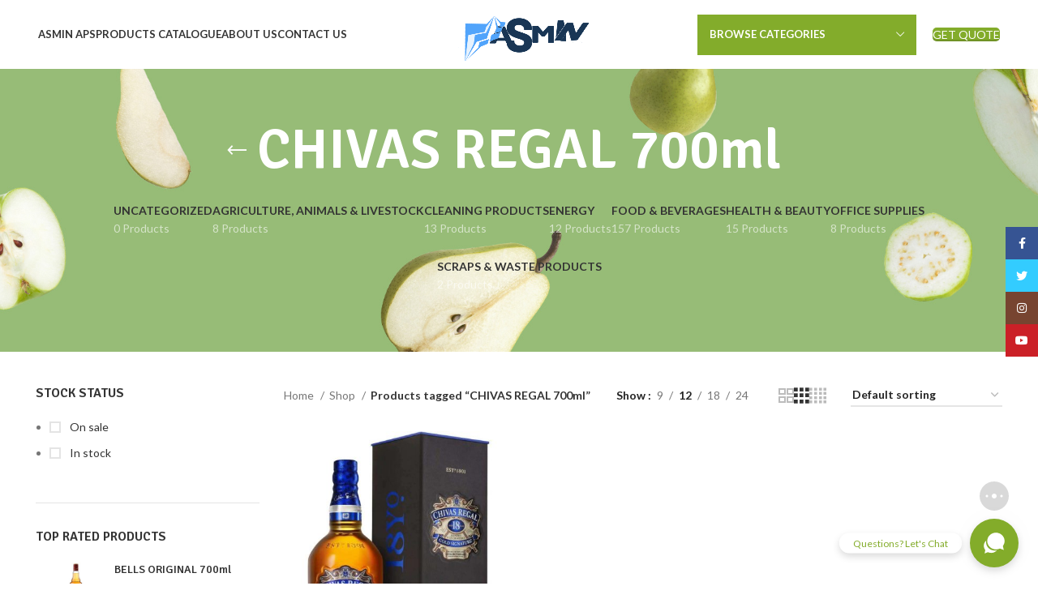

--- FILE ---
content_type: text/html; charset=UTF-8
request_url: https://asminaps.eu/product-tag/chivas-regal-700ml/
body_size: 28191
content:
<!DOCTYPE html>
<html lang="en-US">
<head>
	<meta charset="UTF-8">
	<link rel="profile" href="https://gmpg.org/xfn/11">
	<link rel="pingback" href="https://asminaps.eu/xmlrpc.php">

			<script>window.MSInputMethodContext && document.documentMode && document.write('<script src="https://asminaps.eu/wp-content/themes/woodmart/js/libs/ie11CustomProperties.min.js"><\/script>');</script>
		<meta name='robots' content='index, follow, max-image-preview:large, max-snippet:-1, max-video-preview:-1' />

	<!-- This site is optimized with the Yoast SEO Premium plugin v20.9 (Yoast SEO v26.3) - https://yoast.com/wordpress/plugins/seo/ -->
	<title>CHIVAS REGAL 700ml Archives - Asmin Aps</title>
	<link rel="canonical" href="https://asminaps.eu/product-tag/chivas-regal-700ml/" />
	<meta property="og:locale" content="en_US" />
	<meta property="og:type" content="article" />
	<meta property="og:title" content="CHIVAS REGAL 700ml Archives" />
	<meta property="og:url" content="https://asminaps.eu/product-tag/chivas-regal-700ml/" />
	<meta property="og:site_name" content="Asmin Aps" />
	<meta name="twitter:card" content="summary_large_image" />
	<script type="application/ld+json" class="yoast-schema-graph">{"@context":"https://schema.org","@graph":[{"@type":"CollectionPage","@id":"https://asminaps.eu/product-tag/chivas-regal-700ml/","url":"https://asminaps.eu/product-tag/chivas-regal-700ml/","name":"CHIVAS REGAL 700ml Archives - Asmin Aps","isPartOf":{"@id":"https://asminaps.eu/#website"},"primaryImageOfPage":{"@id":"https://asminaps.eu/product-tag/chivas-regal-700ml/#primaryimage"},"image":{"@id":"https://asminaps.eu/product-tag/chivas-regal-700ml/#primaryimage"},"thumbnailUrl":"https://asminaps.eu/wp-content/uploads/2023/07/CHIVAS-REGAL-700ml-1L-12-18-Years.jpg","breadcrumb":{"@id":"https://asminaps.eu/product-tag/chivas-regal-700ml/#breadcrumb"},"inLanguage":"en-US"},{"@type":"ImageObject","inLanguage":"en-US","@id":"https://asminaps.eu/product-tag/chivas-regal-700ml/#primaryimage","url":"https://asminaps.eu/wp-content/uploads/2023/07/CHIVAS-REGAL-700ml-1L-12-18-Years.jpg","contentUrl":"https://asminaps.eu/wp-content/uploads/2023/07/CHIVAS-REGAL-700ml-1L-12-18-Years.jpg","width":1000,"height":1000},{"@type":"BreadcrumbList","@id":"https://asminaps.eu/product-tag/chivas-regal-700ml/#breadcrumb","itemListElement":[{"@type":"ListItem","position":1,"name":"Home","item":"https://asminaps.eu/"},{"@type":"ListItem","position":2,"name":"CHIVAS REGAL 700ml"}]},{"@type":"WebSite","@id":"https://asminaps.eu/#website","url":"https://asminaps.eu/","name":"Asmin Aps","description":"No.1 FMCG Wholesale Distributors Denmark","potentialAction":[{"@type":"SearchAction","target":{"@type":"EntryPoint","urlTemplate":"https://asminaps.eu/?s={search_term_string}"},"query-input":{"@type":"PropertyValueSpecification","valueRequired":true,"valueName":"search_term_string"}}],"inLanguage":"en-US"}]}</script>
	<!-- / Yoast SEO Premium plugin. -->


<link rel='dns-prefetch' href='//fonts.googleapis.com' />
<link rel="alternate" type="application/rss+xml" title="Asmin Aps  &raquo; Feed" href="https://asminaps.eu/feed/" />
<link rel="alternate" type="application/rss+xml" title="Asmin Aps  &raquo; Comments Feed" href="https://asminaps.eu/comments/feed/" />
<link rel="alternate" type="application/rss+xml" title="Asmin Aps  &raquo; CHIVAS REGAL 700ml Tag Feed" href="https://asminaps.eu/product-tag/chivas-regal-700ml/feed/" />
<style id='wp-img-auto-sizes-contain-inline-css' type='text/css'>
img:is([sizes=auto i],[sizes^="auto," i]){contain-intrinsic-size:3000px 1500px}
/*# sourceURL=wp-img-auto-sizes-contain-inline-css */
</style>
<style id='wp-block-library-inline-css' type='text/css'>
:root{--wp-block-synced-color:#7a00df;--wp-block-synced-color--rgb:122,0,223;--wp-bound-block-color:var(--wp-block-synced-color);--wp-editor-canvas-background:#ddd;--wp-admin-theme-color:#007cba;--wp-admin-theme-color--rgb:0,124,186;--wp-admin-theme-color-darker-10:#006ba1;--wp-admin-theme-color-darker-10--rgb:0,107,160.5;--wp-admin-theme-color-darker-20:#005a87;--wp-admin-theme-color-darker-20--rgb:0,90,135;--wp-admin-border-width-focus:2px}@media (min-resolution:192dpi){:root{--wp-admin-border-width-focus:1.5px}}.wp-element-button{cursor:pointer}:root .has-very-light-gray-background-color{background-color:#eee}:root .has-very-dark-gray-background-color{background-color:#313131}:root .has-very-light-gray-color{color:#eee}:root .has-very-dark-gray-color{color:#313131}:root .has-vivid-green-cyan-to-vivid-cyan-blue-gradient-background{background:linear-gradient(135deg,#00d084,#0693e3)}:root .has-purple-crush-gradient-background{background:linear-gradient(135deg,#34e2e4,#4721fb 50%,#ab1dfe)}:root .has-hazy-dawn-gradient-background{background:linear-gradient(135deg,#faaca8,#dad0ec)}:root .has-subdued-olive-gradient-background{background:linear-gradient(135deg,#fafae1,#67a671)}:root .has-atomic-cream-gradient-background{background:linear-gradient(135deg,#fdd79a,#004a59)}:root .has-nightshade-gradient-background{background:linear-gradient(135deg,#330968,#31cdcf)}:root .has-midnight-gradient-background{background:linear-gradient(135deg,#020381,#2874fc)}:root{--wp--preset--font-size--normal:16px;--wp--preset--font-size--huge:42px}.has-regular-font-size{font-size:1em}.has-larger-font-size{font-size:2.625em}.has-normal-font-size{font-size:var(--wp--preset--font-size--normal)}.has-huge-font-size{font-size:var(--wp--preset--font-size--huge)}.has-text-align-center{text-align:center}.has-text-align-left{text-align:left}.has-text-align-right{text-align:right}.has-fit-text{white-space:nowrap!important}#end-resizable-editor-section{display:none}.aligncenter{clear:both}.items-justified-left{justify-content:flex-start}.items-justified-center{justify-content:center}.items-justified-right{justify-content:flex-end}.items-justified-space-between{justify-content:space-between}.screen-reader-text{border:0;clip-path:inset(50%);height:1px;margin:-1px;overflow:hidden;padding:0;position:absolute;width:1px;word-wrap:normal!important}.screen-reader-text:focus{background-color:#ddd;clip-path:none;color:#444;display:block;font-size:1em;height:auto;left:5px;line-height:normal;padding:15px 23px 14px;text-decoration:none;top:5px;width:auto;z-index:100000}html :where(.has-border-color){border-style:solid}html :where([style*=border-top-color]){border-top-style:solid}html :where([style*=border-right-color]){border-right-style:solid}html :where([style*=border-bottom-color]){border-bottom-style:solid}html :where([style*=border-left-color]){border-left-style:solid}html :where([style*=border-width]){border-style:solid}html :where([style*=border-top-width]){border-top-style:solid}html :where([style*=border-right-width]){border-right-style:solid}html :where([style*=border-bottom-width]){border-bottom-style:solid}html :where([style*=border-left-width]){border-left-style:solid}html :where(img[class*=wp-image-]){height:auto;max-width:100%}:where(figure){margin:0 0 1em}html :where(.is-position-sticky){--wp-admin--admin-bar--position-offset:var(--wp-admin--admin-bar--height,0px)}@media screen and (max-width:600px){html :where(.is-position-sticky){--wp-admin--admin-bar--position-offset:0px}}

/*# sourceURL=wp-block-library-inline-css */
</style><link rel='stylesheet' id='wc-blocks-style-css' href='https://asminaps.eu/wp-content/plugins/woocommerce/assets/client/blocks/wc-blocks.css?ver=wc-10.3.7' type='text/css' media='all' />
<style id='global-styles-inline-css' type='text/css'>
:root{--wp--preset--aspect-ratio--square: 1;--wp--preset--aspect-ratio--4-3: 4/3;--wp--preset--aspect-ratio--3-4: 3/4;--wp--preset--aspect-ratio--3-2: 3/2;--wp--preset--aspect-ratio--2-3: 2/3;--wp--preset--aspect-ratio--16-9: 16/9;--wp--preset--aspect-ratio--9-16: 9/16;--wp--preset--color--black: #000000;--wp--preset--color--cyan-bluish-gray: #abb8c3;--wp--preset--color--white: #ffffff;--wp--preset--color--pale-pink: #f78da7;--wp--preset--color--vivid-red: #cf2e2e;--wp--preset--color--luminous-vivid-orange: #ff6900;--wp--preset--color--luminous-vivid-amber: #fcb900;--wp--preset--color--light-green-cyan: #7bdcb5;--wp--preset--color--vivid-green-cyan: #00d084;--wp--preset--color--pale-cyan-blue: #8ed1fc;--wp--preset--color--vivid-cyan-blue: #0693e3;--wp--preset--color--vivid-purple: #9b51e0;--wp--preset--gradient--vivid-cyan-blue-to-vivid-purple: linear-gradient(135deg,rgb(6,147,227) 0%,rgb(155,81,224) 100%);--wp--preset--gradient--light-green-cyan-to-vivid-green-cyan: linear-gradient(135deg,rgb(122,220,180) 0%,rgb(0,208,130) 100%);--wp--preset--gradient--luminous-vivid-amber-to-luminous-vivid-orange: linear-gradient(135deg,rgb(252,185,0) 0%,rgb(255,105,0) 100%);--wp--preset--gradient--luminous-vivid-orange-to-vivid-red: linear-gradient(135deg,rgb(255,105,0) 0%,rgb(207,46,46) 100%);--wp--preset--gradient--very-light-gray-to-cyan-bluish-gray: linear-gradient(135deg,rgb(238,238,238) 0%,rgb(169,184,195) 100%);--wp--preset--gradient--cool-to-warm-spectrum: linear-gradient(135deg,rgb(74,234,220) 0%,rgb(151,120,209) 20%,rgb(207,42,186) 40%,rgb(238,44,130) 60%,rgb(251,105,98) 80%,rgb(254,248,76) 100%);--wp--preset--gradient--blush-light-purple: linear-gradient(135deg,rgb(255,206,236) 0%,rgb(152,150,240) 100%);--wp--preset--gradient--blush-bordeaux: linear-gradient(135deg,rgb(254,205,165) 0%,rgb(254,45,45) 50%,rgb(107,0,62) 100%);--wp--preset--gradient--luminous-dusk: linear-gradient(135deg,rgb(255,203,112) 0%,rgb(199,81,192) 50%,rgb(65,88,208) 100%);--wp--preset--gradient--pale-ocean: linear-gradient(135deg,rgb(255,245,203) 0%,rgb(182,227,212) 50%,rgb(51,167,181) 100%);--wp--preset--gradient--electric-grass: linear-gradient(135deg,rgb(202,248,128) 0%,rgb(113,206,126) 100%);--wp--preset--gradient--midnight: linear-gradient(135deg,rgb(2,3,129) 0%,rgb(40,116,252) 100%);--wp--preset--font-size--small: 13px;--wp--preset--font-size--medium: 20px;--wp--preset--font-size--large: 36px;--wp--preset--font-size--x-large: 42px;--wp--preset--spacing--20: 0.44rem;--wp--preset--spacing--30: 0.67rem;--wp--preset--spacing--40: 1rem;--wp--preset--spacing--50: 1.5rem;--wp--preset--spacing--60: 2.25rem;--wp--preset--spacing--70: 3.38rem;--wp--preset--spacing--80: 5.06rem;--wp--preset--shadow--natural: 6px 6px 9px rgba(0, 0, 0, 0.2);--wp--preset--shadow--deep: 12px 12px 50px rgba(0, 0, 0, 0.4);--wp--preset--shadow--sharp: 6px 6px 0px rgba(0, 0, 0, 0.2);--wp--preset--shadow--outlined: 6px 6px 0px -3px rgb(255, 255, 255), 6px 6px rgb(0, 0, 0);--wp--preset--shadow--crisp: 6px 6px 0px rgb(0, 0, 0);}:where(.is-layout-flex){gap: 0.5em;}:where(.is-layout-grid){gap: 0.5em;}body .is-layout-flex{display: flex;}.is-layout-flex{flex-wrap: wrap;align-items: center;}.is-layout-flex > :is(*, div){margin: 0;}body .is-layout-grid{display: grid;}.is-layout-grid > :is(*, div){margin: 0;}:where(.wp-block-columns.is-layout-flex){gap: 2em;}:where(.wp-block-columns.is-layout-grid){gap: 2em;}:where(.wp-block-post-template.is-layout-flex){gap: 1.25em;}:where(.wp-block-post-template.is-layout-grid){gap: 1.25em;}.has-black-color{color: var(--wp--preset--color--black) !important;}.has-cyan-bluish-gray-color{color: var(--wp--preset--color--cyan-bluish-gray) !important;}.has-white-color{color: var(--wp--preset--color--white) !important;}.has-pale-pink-color{color: var(--wp--preset--color--pale-pink) !important;}.has-vivid-red-color{color: var(--wp--preset--color--vivid-red) !important;}.has-luminous-vivid-orange-color{color: var(--wp--preset--color--luminous-vivid-orange) !important;}.has-luminous-vivid-amber-color{color: var(--wp--preset--color--luminous-vivid-amber) !important;}.has-light-green-cyan-color{color: var(--wp--preset--color--light-green-cyan) !important;}.has-vivid-green-cyan-color{color: var(--wp--preset--color--vivid-green-cyan) !important;}.has-pale-cyan-blue-color{color: var(--wp--preset--color--pale-cyan-blue) !important;}.has-vivid-cyan-blue-color{color: var(--wp--preset--color--vivid-cyan-blue) !important;}.has-vivid-purple-color{color: var(--wp--preset--color--vivid-purple) !important;}.has-black-background-color{background-color: var(--wp--preset--color--black) !important;}.has-cyan-bluish-gray-background-color{background-color: var(--wp--preset--color--cyan-bluish-gray) !important;}.has-white-background-color{background-color: var(--wp--preset--color--white) !important;}.has-pale-pink-background-color{background-color: var(--wp--preset--color--pale-pink) !important;}.has-vivid-red-background-color{background-color: var(--wp--preset--color--vivid-red) !important;}.has-luminous-vivid-orange-background-color{background-color: var(--wp--preset--color--luminous-vivid-orange) !important;}.has-luminous-vivid-amber-background-color{background-color: var(--wp--preset--color--luminous-vivid-amber) !important;}.has-light-green-cyan-background-color{background-color: var(--wp--preset--color--light-green-cyan) !important;}.has-vivid-green-cyan-background-color{background-color: var(--wp--preset--color--vivid-green-cyan) !important;}.has-pale-cyan-blue-background-color{background-color: var(--wp--preset--color--pale-cyan-blue) !important;}.has-vivid-cyan-blue-background-color{background-color: var(--wp--preset--color--vivid-cyan-blue) !important;}.has-vivid-purple-background-color{background-color: var(--wp--preset--color--vivid-purple) !important;}.has-black-border-color{border-color: var(--wp--preset--color--black) !important;}.has-cyan-bluish-gray-border-color{border-color: var(--wp--preset--color--cyan-bluish-gray) !important;}.has-white-border-color{border-color: var(--wp--preset--color--white) !important;}.has-pale-pink-border-color{border-color: var(--wp--preset--color--pale-pink) !important;}.has-vivid-red-border-color{border-color: var(--wp--preset--color--vivid-red) !important;}.has-luminous-vivid-orange-border-color{border-color: var(--wp--preset--color--luminous-vivid-orange) !important;}.has-luminous-vivid-amber-border-color{border-color: var(--wp--preset--color--luminous-vivid-amber) !important;}.has-light-green-cyan-border-color{border-color: var(--wp--preset--color--light-green-cyan) !important;}.has-vivid-green-cyan-border-color{border-color: var(--wp--preset--color--vivid-green-cyan) !important;}.has-pale-cyan-blue-border-color{border-color: var(--wp--preset--color--pale-cyan-blue) !important;}.has-vivid-cyan-blue-border-color{border-color: var(--wp--preset--color--vivid-cyan-blue) !important;}.has-vivid-purple-border-color{border-color: var(--wp--preset--color--vivid-purple) !important;}.has-vivid-cyan-blue-to-vivid-purple-gradient-background{background: var(--wp--preset--gradient--vivid-cyan-blue-to-vivid-purple) !important;}.has-light-green-cyan-to-vivid-green-cyan-gradient-background{background: var(--wp--preset--gradient--light-green-cyan-to-vivid-green-cyan) !important;}.has-luminous-vivid-amber-to-luminous-vivid-orange-gradient-background{background: var(--wp--preset--gradient--luminous-vivid-amber-to-luminous-vivid-orange) !important;}.has-luminous-vivid-orange-to-vivid-red-gradient-background{background: var(--wp--preset--gradient--luminous-vivid-orange-to-vivid-red) !important;}.has-very-light-gray-to-cyan-bluish-gray-gradient-background{background: var(--wp--preset--gradient--very-light-gray-to-cyan-bluish-gray) !important;}.has-cool-to-warm-spectrum-gradient-background{background: var(--wp--preset--gradient--cool-to-warm-spectrum) !important;}.has-blush-light-purple-gradient-background{background: var(--wp--preset--gradient--blush-light-purple) !important;}.has-blush-bordeaux-gradient-background{background: var(--wp--preset--gradient--blush-bordeaux) !important;}.has-luminous-dusk-gradient-background{background: var(--wp--preset--gradient--luminous-dusk) !important;}.has-pale-ocean-gradient-background{background: var(--wp--preset--gradient--pale-ocean) !important;}.has-electric-grass-gradient-background{background: var(--wp--preset--gradient--electric-grass) !important;}.has-midnight-gradient-background{background: var(--wp--preset--gradient--midnight) !important;}.has-small-font-size{font-size: var(--wp--preset--font-size--small) !important;}.has-medium-font-size{font-size: var(--wp--preset--font-size--medium) !important;}.has-large-font-size{font-size: var(--wp--preset--font-size--large) !important;}.has-x-large-font-size{font-size: var(--wp--preset--font-size--x-large) !important;}
/*# sourceURL=global-styles-inline-css */
</style>

<style id='classic-theme-styles-inline-css' type='text/css'>
/*! This file is auto-generated */
.wp-block-button__link{color:#fff;background-color:#32373c;border-radius:9999px;box-shadow:none;text-decoration:none;padding:calc(.667em + 2px) calc(1.333em + 2px);font-size:1.125em}.wp-block-file__button{background:#32373c;color:#fff;text-decoration:none}
/*# sourceURL=/wp-includes/css/classic-themes.min.css */
</style>
<link rel='stylesheet' id='woocommerce-catalog-mode-css' href='https://asminaps.eu/wp-content/plugins/woocommerce-catalog-mode/public/css/woocommerce-catalog-mode-public.css?ver=1.8.4' type='text/css' media='all' />
<link rel='stylesheet' id='woocommerce-catalog-mode-custom-css' href='https://asminaps.eu/wp-content/plugins/woocommerce-catalog-mode/public/css/woocommerce-catalog-mode-custom.css?ver=1.8.4' type='text/css' media='all' />
<style id='woocommerce-inline-inline-css' type='text/css'>
.woocommerce form .form-row .required { visibility: visible; }
/*# sourceURL=woocommerce-inline-inline-css */
</style>
<link rel='stylesheet' id='brands-styles-css' href='https://asminaps.eu/wp-content/plugins/woocommerce/assets/css/brands.css?ver=10.3.7' type='text/css' media='all' />
<link rel='stylesheet' id='js_composer_front-css' href='https://asminaps.eu/wp-content/plugins/js_composer/assets/css/js_composer.min.css?ver=8.7.2' type='text/css' media='all' />
<link rel='stylesheet' id='bootstrap-css' href='https://asminaps.eu/wp-content/themes/woodmart/css/bootstrap-light.min.css?ver=7.1.4' type='text/css' media='all' />
<link rel='stylesheet' id='woodmart-style-css' href='https://asminaps.eu/wp-content/themes/woodmart/css/parts/base.min.css?ver=7.1.4' type='text/css' media='all' />
<link rel='stylesheet' id='wd-widget-recent-post-comments-css' href='https://asminaps.eu/wp-content/themes/woodmart/css/parts/widget-recent-post-comments.min.css?ver=7.1.4' type='text/css' media='all' />
<link rel='stylesheet' id='wd-widget-wd-recent-posts-css' href='https://asminaps.eu/wp-content/themes/woodmart/css/parts/widget-wd-recent-posts.min.css?ver=7.1.4' type='text/css' media='all' />
<link rel='stylesheet' id='wd-widget-nav-css' href='https://asminaps.eu/wp-content/themes/woodmart/css/parts/widget-nav.min.css?ver=7.1.4' type='text/css' media='all' />
<link rel='stylesheet' id='wd-widget-wd-layered-nav-css' href='https://asminaps.eu/wp-content/themes/woodmart/css/parts/woo-widget-wd-layered-nav.min.css?ver=7.1.4' type='text/css' media='all' />
<link rel='stylesheet' id='wd-woo-mod-swatches-base-css' href='https://asminaps.eu/wp-content/themes/woodmart/css/parts/woo-mod-swatches-base.min.css?ver=7.1.4' type='text/css' media='all' />
<link rel='stylesheet' id='wd-woo-mod-swatches-filter-css' href='https://asminaps.eu/wp-content/themes/woodmart/css/parts/woo-mod-swatches-filter.min.css?ver=7.1.4' type='text/css' media='all' />
<link rel='stylesheet' id='wd-widget-layered-nav-stock-status-css' href='https://asminaps.eu/wp-content/themes/woodmart/css/parts/woo-widget-layered-nav-stock-status.min.css?ver=7.1.4' type='text/css' media='all' />
<link rel='stylesheet' id='wd-widget-product-list-css' href='https://asminaps.eu/wp-content/themes/woodmart/css/parts/woo-widget-product-list.min.css?ver=7.1.4' type='text/css' media='all' />
<link rel='stylesheet' id='wd-widget-slider-price-filter-css' href='https://asminaps.eu/wp-content/themes/woodmart/css/parts/woo-widget-slider-price-filter.min.css?ver=7.1.4' type='text/css' media='all' />
<link rel='stylesheet' id='wd-wp-gutenberg-css' href='https://asminaps.eu/wp-content/themes/woodmart/css/parts/wp-gutenberg.min.css?ver=7.1.4' type='text/css' media='all' />
<link rel='stylesheet' id='wd-wpcf7-css' href='https://asminaps.eu/wp-content/themes/woodmart/css/parts/int-wpcf7.min.css?ver=7.1.4' type='text/css' media='all' />
<link rel='stylesheet' id='wd-revolution-slider-css' href='https://asminaps.eu/wp-content/themes/woodmart/css/parts/int-rev-slider.min.css?ver=7.1.4' type='text/css' media='all' />
<link rel='stylesheet' id='wd-wpbakery-base-css' href='https://asminaps.eu/wp-content/themes/woodmart/css/parts/int-wpb-base.min.css?ver=7.1.4' type='text/css' media='all' />
<link rel='stylesheet' id='wd-wpbakery-base-deprecated-css' href='https://asminaps.eu/wp-content/themes/woodmart/css/parts/int-wpb-base-deprecated.min.css?ver=7.1.4' type='text/css' media='all' />
<link rel='stylesheet' id='wd-woocommerce-base-css' href='https://asminaps.eu/wp-content/themes/woodmart/css/parts/woocommerce-base.min.css?ver=7.1.4' type='text/css' media='all' />
<link rel='stylesheet' id='wd-mod-star-rating-css' href='https://asminaps.eu/wp-content/themes/woodmart/css/parts/mod-star-rating.min.css?ver=7.1.4' type='text/css' media='all' />
<link rel='stylesheet' id='wd-woo-el-track-order-css' href='https://asminaps.eu/wp-content/themes/woodmart/css/parts/woo-el-track-order.min.css?ver=7.1.4' type='text/css' media='all' />
<link rel='stylesheet' id='wd-woo-gutenberg-css' href='https://asminaps.eu/wp-content/themes/woodmart/css/parts/woo-gutenberg.min.css?ver=7.1.4' type='text/css' media='all' />
<link rel='stylesheet' id='wd-widget-active-filters-css' href='https://asminaps.eu/wp-content/themes/woodmart/css/parts/woo-widget-active-filters.min.css?ver=7.1.4' type='text/css' media='all' />
<link rel='stylesheet' id='wd-woo-shop-opt-shop-ajax-css' href='https://asminaps.eu/wp-content/themes/woodmart/css/parts/woo-shop-opt-shop-ajax.min.css?ver=7.1.4' type='text/css' media='all' />
<link rel='stylesheet' id='wd-woo-shop-predefined-css' href='https://asminaps.eu/wp-content/themes/woodmart/css/parts/woo-shop-predefined.min.css?ver=7.1.4' type='text/css' media='all' />
<link rel='stylesheet' id='wd-shop-title-categories-css' href='https://asminaps.eu/wp-content/themes/woodmart/css/parts/woo-categories-loop-nav.min.css?ver=7.1.4' type='text/css' media='all' />
<link rel='stylesheet' id='wd-woo-categories-loop-nav-mobile-accordion-css' href='https://asminaps.eu/wp-content/themes/woodmart/css/parts/woo-categories-loop-nav-mobile-accordion.min.css?ver=7.1.4' type='text/css' media='all' />
<link rel='stylesheet' id='wd-woo-shop-el-products-per-page-css' href='https://asminaps.eu/wp-content/themes/woodmart/css/parts/woo-shop-el-products-per-page.min.css?ver=7.1.4' type='text/css' media='all' />
<link rel='stylesheet' id='wd-woo-shop-page-title-css' href='https://asminaps.eu/wp-content/themes/woodmart/css/parts/woo-shop-page-title.min.css?ver=7.1.4' type='text/css' media='all' />
<link rel='stylesheet' id='wd-woo-mod-shop-loop-head-css' href='https://asminaps.eu/wp-content/themes/woodmart/css/parts/woo-mod-shop-loop-head.min.css?ver=7.1.4' type='text/css' media='all' />
<link rel='stylesheet' id='wd-woo-shop-el-order-by-css' href='https://asminaps.eu/wp-content/themes/woodmart/css/parts/woo-shop-el-order-by.min.css?ver=7.1.4' type='text/css' media='all' />
<link rel='stylesheet' id='wd-woo-shop-el-products-view-css' href='https://asminaps.eu/wp-content/themes/woodmart/css/parts/woo-shop-el-products-view.min.css?ver=7.1.4' type='text/css' media='all' />
<link rel='stylesheet' id='child-style-css' href='https://asminaps.eu/wp-content/themes/woodmart-child/style.css?ver=7.1.4' type='text/css' media='all' />
<link rel='stylesheet' id='wd-header-base-css' href='https://asminaps.eu/wp-content/themes/woodmart/css/parts/header-base.min.css?ver=7.1.4' type='text/css' media='all' />
<link rel='stylesheet' id='wd-mod-tools-css' href='https://asminaps.eu/wp-content/themes/woodmart/css/parts/mod-tools.min.css?ver=7.1.4' type='text/css' media='all' />
<link rel='stylesheet' id='wd-header-elements-base-css' href='https://asminaps.eu/wp-content/themes/woodmart/css/parts/header-el-base.min.css?ver=7.1.4' type='text/css' media='all' />
<link rel='stylesheet' id='wd-social-icons-css' href='https://asminaps.eu/wp-content/themes/woodmart/css/parts/el-social-icons.min.css?ver=7.1.4' type='text/css' media='all' />
<link rel='stylesheet' id='wd-header-categories-nav-css' href='https://asminaps.eu/wp-content/themes/woodmart/css/parts/header-el-category-nav.min.css?ver=7.1.4' type='text/css' media='all' />
<link rel='stylesheet' id='wd-mod-nav-vertical-css' href='https://asminaps.eu/wp-content/themes/woodmart/css/parts/mod-nav-vertical.min.css?ver=7.1.4' type='text/css' media='all' />
<link rel='stylesheet' id='wd-page-title-css' href='https://asminaps.eu/wp-content/themes/woodmart/css/parts/page-title.min.css?ver=7.1.4' type='text/css' media='all' />
<link rel='stylesheet' id='wd-off-canvas-sidebar-css' href='https://asminaps.eu/wp-content/themes/woodmart/css/parts/opt-off-canvas-sidebar.min.css?ver=7.1.4' type='text/css' media='all' />
<link rel='stylesheet' id='wd-shop-filter-area-css' href='https://asminaps.eu/wp-content/themes/woodmart/css/parts/woo-shop-el-filters-area.min.css?ver=7.1.4' type='text/css' media='all' />
<link rel='stylesheet' id='wd-sticky-loader-css' href='https://asminaps.eu/wp-content/themes/woodmart/css/parts/mod-sticky-loader.min.css?ver=7.1.4' type='text/css' media='all' />
<link rel='stylesheet' id='wd-product-loop-css' href='https://asminaps.eu/wp-content/themes/woodmart/css/parts/woo-product-loop.min.css?ver=7.1.4' type='text/css' media='all' />
<link rel='stylesheet' id='wd-product-loop-base-css' href='https://asminaps.eu/wp-content/themes/woodmart/css/parts/woo-product-loop-base.min.css?ver=7.1.4' type='text/css' media='all' />
<link rel='stylesheet' id='wd-woo-mod-add-btn-replace-css' href='https://asminaps.eu/wp-content/themes/woodmart/css/parts/woo-mod-add-btn-replace.min.css?ver=7.1.4' type='text/css' media='all' />
<link rel='stylesheet' id='wd-mod-more-description-css' href='https://asminaps.eu/wp-content/themes/woodmart/css/parts/mod-more-description.min.css?ver=7.1.4' type='text/css' media='all' />
<link rel='stylesheet' id='wd-categories-loop-default-css' href='https://asminaps.eu/wp-content/themes/woodmart/css/parts/woo-categories-loop-default-old.min.css?ver=7.1.4' type='text/css' media='all' />
<link rel='stylesheet' id='wd-categories-loop-css' href='https://asminaps.eu/wp-content/themes/woodmart/css/parts/woo-categories-loop-old.min.css?ver=7.1.4' type='text/css' media='all' />
<link rel='stylesheet' id='wd-mfp-popup-css' href='https://asminaps.eu/wp-content/themes/woodmart/css/parts/lib-magnific-popup.min.css?ver=7.1.4' type='text/css' media='all' />
<link rel='stylesheet' id='wd-widget-collapse-css' href='https://asminaps.eu/wp-content/themes/woodmart/css/parts/opt-widget-collapse.min.css?ver=7.1.4' type='text/css' media='all' />
<link rel='stylesheet' id='wd-footer-base-css' href='https://asminaps.eu/wp-content/themes/woodmart/css/parts/footer-base.min.css?ver=7.1.4' type='text/css' media='all' />
<link rel='stylesheet' id='wd-owl-carousel-css' href='https://asminaps.eu/wp-content/themes/woodmart/css/parts/lib-owl-carousel.min.css?ver=7.1.4' type='text/css' media='all' />
<link rel='stylesheet' id='wd-brands-css' href='https://asminaps.eu/wp-content/themes/woodmart/css/parts/el-brand.min.css?ver=7.1.4' type='text/css' media='all' />
<link rel='stylesheet' id='wd-list-css' href='https://asminaps.eu/wp-content/themes/woodmart/css/parts/el-list.min.css?ver=7.1.4' type='text/css' media='all' />
<link rel='stylesheet' id='wd-scroll-top-css' href='https://asminaps.eu/wp-content/themes/woodmart/css/parts/opt-scrolltotop.min.css?ver=7.1.4' type='text/css' media='all' />
<link rel='stylesheet' id='wd-wd-search-form-css' href='https://asminaps.eu/wp-content/themes/woodmart/css/parts/wd-search-form.min.css?ver=7.1.4' type='text/css' media='all' />
<link rel='stylesheet' id='wd-sticky-social-buttons-css' href='https://asminaps.eu/wp-content/themes/woodmart/css/parts/opt-sticky-social.min.css?ver=7.1.4' type='text/css' media='all' />
<link rel='stylesheet' id='wd-bottom-toolbar-css' href='https://asminaps.eu/wp-content/themes/woodmart/css/parts/opt-bottom-toolbar.min.css?ver=7.1.4' type='text/css' media='all' />
<link rel='stylesheet' id='wd-mod-sticky-sidebar-opener-css' href='https://asminaps.eu/wp-content/themes/woodmart/css/parts/mod-sticky-sidebar-opener.min.css?ver=7.1.4' type='text/css' media='all' />
<link rel='stylesheet' id='wd-header-cart-css' href='https://asminaps.eu/wp-content/themes/woodmart/css/parts/header-el-cart.min.css?ver=7.1.4' type='text/css' media='all' />
<link rel='stylesheet' id='wd-header-my-account-css' href='https://asminaps.eu/wp-content/themes/woodmart/css/parts/header-el-my-account.min.css?ver=7.1.4' type='text/css' media='all' />
<link rel='stylesheet' id='xts-google-fonts-css' href='https://fonts.googleapis.com/css?family=Lato%3A400%2C700%7CSignika%3A400%2C600%2C500%2C700&#038;ver=7.1.4' type='text/css' media='all' />
<script type="text/javascript" src="https://asminaps.eu/wp-includes/js/jquery/jquery.min.js?ver=3.7.1" id="jquery-core-js"></script>
<script type="text/javascript" src="https://asminaps.eu/wp-includes/js/jquery/jquery-migrate.min.js?ver=3.4.1" id="jquery-migrate-js"></script>
<script type="text/javascript" src="https://asminaps.eu/wp-content/plugins/woocommerce/assets/js/jquery-blockui/jquery.blockUI.min.js?ver=2.7.0-wc.10.3.7" id="wc-jquery-blockui-js" data-wp-strategy="defer"></script>
<script type="text/javascript" id="wc-add-to-cart-js-extra">
/* <![CDATA[ */
var wc_add_to_cart_params = {"ajax_url":"/wp-admin/admin-ajax.php","wc_ajax_url":"/?wc-ajax=%%endpoint%%","i18n_view_cart":"View cart","cart_url":"https://asminaps.eu/cart/","is_cart":"","cart_redirect_after_add":"no"};
//# sourceURL=wc-add-to-cart-js-extra
/* ]]> */
</script>
<script type="text/javascript" src="https://asminaps.eu/wp-content/plugins/woocommerce/assets/js/frontend/add-to-cart.min.js?ver=10.3.7" id="wc-add-to-cart-js" data-wp-strategy="defer"></script>
<script type="text/javascript" src="https://asminaps.eu/wp-content/plugins/woocommerce/assets/js/js-cookie/js.cookie.min.js?ver=2.1.4-wc.10.3.7" id="wc-js-cookie-js" defer="defer" data-wp-strategy="defer"></script>
<script type="text/javascript" id="woocommerce-js-extra">
/* <![CDATA[ */
var woocommerce_params = {"ajax_url":"/wp-admin/admin-ajax.php","wc_ajax_url":"/?wc-ajax=%%endpoint%%","i18n_password_show":"Show password","i18n_password_hide":"Hide password"};
//# sourceURL=woocommerce-js-extra
/* ]]> */
</script>
<script type="text/javascript" src="https://asminaps.eu/wp-content/plugins/woocommerce/assets/js/frontend/woocommerce.min.js?ver=10.3.7" id="woocommerce-js" defer="defer" data-wp-strategy="defer"></script>
<script type="text/javascript" src="https://asminaps.eu/wp-content/plugins/js_composer/assets/js/vendors/woocommerce-add-to-cart.js?ver=8.7.2" id="vc_woocommerce-add-to-cart-js-js"></script>
<script type="text/javascript" src="https://asminaps.eu/wp-content/themes/woodmart/js/libs/device.min.js?ver=7.1.4" id="wd-device-library-js"></script>
<script></script><link rel="https://api.w.org/" href="https://asminaps.eu/wp-json/" /><link rel="alternate" title="JSON" type="application/json" href="https://asminaps.eu/wp-json/wp/v2/product_tag/178" /><link rel="EditURI" type="application/rsd+xml" title="RSD" href="https://asminaps.eu/xmlrpc.php?rsd" />
<meta name="generator" content="WordPress 6.9" />
<meta name="generator" content="WooCommerce 10.3.7" />
					<meta name="viewport" content="width=device-width, initial-scale=1.0, maximum-scale=1.0, user-scalable=no">
										<noscript><style>.woocommerce-product-gallery{ opacity: 1 !important; }</style></noscript>
	<style type="text/css">.recentcomments a{display:inline !important;padding:0 !important;margin:0 !important;}</style><meta name="generator" content="Powered by WPBakery Page Builder - drag and drop page builder for WordPress."/>
<meta name="generator" content="Powered by Slider Revolution 6.6.12 - responsive, Mobile-Friendly Slider Plugin for WordPress with comfortable drag and drop interface." />
<link rel="icon" href="https://asminaps.eu/wp-content/uploads/2023/07/cropped-default-32x32.png" sizes="32x32" />
<link rel="icon" href="https://asminaps.eu/wp-content/uploads/2023/07/cropped-default-192x192.png" sizes="192x192" />
<link rel="apple-touch-icon" href="https://asminaps.eu/wp-content/uploads/2023/07/cropped-default-180x180.png" />
<meta name="msapplication-TileImage" content="https://asminaps.eu/wp-content/uploads/2023/07/cropped-default-270x270.png" />
<script>function setREVStartSize(e){
			//window.requestAnimationFrame(function() {
				window.RSIW = window.RSIW===undefined ? window.innerWidth : window.RSIW;
				window.RSIH = window.RSIH===undefined ? window.innerHeight : window.RSIH;
				try {
					var pw = document.getElementById(e.c).parentNode.offsetWidth,
						newh;
					pw = pw===0 || isNaN(pw) || (e.l=="fullwidth" || e.layout=="fullwidth") ? window.RSIW : pw;
					e.tabw = e.tabw===undefined ? 0 : parseInt(e.tabw);
					e.thumbw = e.thumbw===undefined ? 0 : parseInt(e.thumbw);
					e.tabh = e.tabh===undefined ? 0 : parseInt(e.tabh);
					e.thumbh = e.thumbh===undefined ? 0 : parseInt(e.thumbh);
					e.tabhide = e.tabhide===undefined ? 0 : parseInt(e.tabhide);
					e.thumbhide = e.thumbhide===undefined ? 0 : parseInt(e.thumbhide);
					e.mh = e.mh===undefined || e.mh=="" || e.mh==="auto" ? 0 : parseInt(e.mh,0);
					if(e.layout==="fullscreen" || e.l==="fullscreen")
						newh = Math.max(e.mh,window.RSIH);
					else{
						e.gw = Array.isArray(e.gw) ? e.gw : [e.gw];
						for (var i in e.rl) if (e.gw[i]===undefined || e.gw[i]===0) e.gw[i] = e.gw[i-1];
						e.gh = e.el===undefined || e.el==="" || (Array.isArray(e.el) && e.el.length==0)? e.gh : e.el;
						e.gh = Array.isArray(e.gh) ? e.gh : [e.gh];
						for (var i in e.rl) if (e.gh[i]===undefined || e.gh[i]===0) e.gh[i] = e.gh[i-1];
											
						var nl = new Array(e.rl.length),
							ix = 0,
							sl;
						e.tabw = e.tabhide>=pw ? 0 : e.tabw;
						e.thumbw = e.thumbhide>=pw ? 0 : e.thumbw;
						e.tabh = e.tabhide>=pw ? 0 : e.tabh;
						e.thumbh = e.thumbhide>=pw ? 0 : e.thumbh;
						for (var i in e.rl) nl[i] = e.rl[i]<window.RSIW ? 0 : e.rl[i];
						sl = nl[0];
						for (var i in nl) if (sl>nl[i] && nl[i]>0) { sl = nl[i]; ix=i;}
						var m = pw>(e.gw[ix]+e.tabw+e.thumbw) ? 1 : (pw-(e.tabw+e.thumbw)) / (e.gw[ix]);
						newh =  (e.gh[ix] * m) + (e.tabh + e.thumbh);
					}
					var el = document.getElementById(e.c);
					if (el!==null && el) el.style.height = newh+"px";
					el = document.getElementById(e.c+"_wrapper");
					if (el!==null && el) {
						el.style.height = newh+"px";
						el.style.display = "block";
					}
				} catch(e){
					console.log("Failure at Presize of Slider:" + e)
				}
			//});
		  };</script>
<style>
		
		</style><noscript><style> .wpb_animate_when_almost_visible { opacity: 1; }</style></noscript>			<style id="wd-style-header_270858-css" data-type="wd-style-header_270858">
				:root{
	--wd-top-bar-h: 0.001px;
	--wd-top-bar-sm-h: 0.001px;
	--wd-top-bar-sticky-h: 0.001px;

	--wd-header-general-h: 85px;
	--wd-header-general-sm-h: 60px;
	--wd-header-general-sticky-h: 60px;

	--wd-header-bottom-h: 0.001px;
	--wd-header-bottom-sm-h: 0.001px;
	--wd-header-bottom-sticky-h: 0.001px;

	--wd-header-clone-h: 0.001px;
}


.whb-sticked .whb-general-header .wd-dropdown {
	margin-top: 10px;
}

.whb-sticked .whb-general-header .wd-dropdown:after {
	height: 20px;
}



@media (min-width: 1025px) {
	
		.whb-general-header-inner {
		height: 85px;
		max-height: 85px;
	}

		.whb-sticked .whb-general-header-inner {
		height: 60px;
		max-height: 60px;
	}
		
	
	
	}

@media (max-width: 1024px) {
	
		.whb-general-header-inner {
		height: 60px;
		max-height: 60px;
	}
	
	
	
	}
		
.whb-general-header {
	border-bottom-width: 0px;border-bottom-style: solid;
}

.whb-header-bottom {
	border-bottom-width: 0px;border-bottom-style: solid;
}
			</style>
						<style id="wd-style-theme_settings_default-css" data-type="wd-style-theme_settings_default">
				@font-face {
	font-weight: normal;
	font-style: normal;
	font-family: "woodmart-font";
	src: url("//asminaps.eu/wp-content/themes/woodmart/fonts/woodmart-font-1-400.woff2?v=7.1.4") format("woff2");
}

.wd-popup.wd-promo-popup{
	background-color:#111111;
	background-image: url(https://asminaps.eu/wp-content/uploads/2021/07/promo-popup.jpg);
	background-repeat:no-repeat;
	background-size:cover;
	background-position:center center;
}

.page-title-default{
	background-color:#0a0a0a;
	background-image: url(https://asminaps.eu/wp-content/uploads/2021/08/organic-page-title.jpg);
	background-size:cover;
	background-position:center center;
}

.footer-container{
	background-color:#ffffff;
	background-image: none;
}

:root{
--wd-text-font:"Lato", Arial, Helvetica, sans-serif;
--wd-text-font-weight:400;
--wd-text-color:#777777;
--wd-text-font-size:14px;
}
:root{
--wd-title-font:"Signika", Arial, Helvetica, sans-serif;
--wd-title-font-weight:600;
--wd-title-color:#242424;
}
:root{
--wd-entities-title-font:"Signika", Arial, Helvetica, sans-serif;
--wd-entities-title-font-weight:500;
--wd-entities-title-color:#333333;
--wd-entities-title-color-hover:rgb(51 51 51 / 65%);
}
:root{
--wd-alternative-font:"Lato", Arial, Helvetica, sans-serif;
}
:root{
--wd-widget-title-font:"Signika", Arial, Helvetica, sans-serif;
--wd-widget-title-font-weight:600;
--wd-widget-title-transform:uppercase;
--wd-widget-title-color:#333;
--wd-widget-title-font-size:16px;
}
:root{
--wd-header-el-font:"Lato", Arial, Helvetica, sans-serif;
--wd-header-el-font-weight:700;
--wd-header-el-transform:uppercase;
--wd-header-el-font-size:13px;
}
:root{
--wd-primary-color:rgb(131,172,43);
}
:root{
--wd-alternative-color:#fbbc34;
}
:root{
--wd-link-color:#333333;
--wd-link-color-hover:#242424;
}
:root{
--btn-default-bgcolor:#f7f7f7;
}
:root{
--btn-default-bgcolor-hover:#efefef;
}
:root{
--btn-accented-bgcolor:#83b735;
}
:root{
--btn-accented-bgcolor-hover:#74a32f;
}
:root{
--notices-success-bg:#459647;
}
:root{
--notices-success-color:#fff;
}
:root{
--notices-warning-bg:#E0B252;
}
:root{
--notices-warning-color:#fff;
}
	:root{
									--wd-form-brd-radius: 35px;
			
			
					
					--wd-form-brd-width: 2px;
		
					--btn-default-color: #333;
		
					--btn-default-color-hover: #333;
		
					--btn-accented-color: #fff;
		
					--btn-accented-color-hover: #fff;
		
					
			
							--btn-default-brd-radius: 35px;
				--btn-default-box-shadow: none;
				--btn-default-box-shadow-hover: none;
			
					
					
			
							--btn-accented-brd-radius: 35px;
				--btn-accented-box-shadow: none;
				--btn-accented-box-shadow-hover: none;
			
					
							
					--wd-brd-radius: 0px;
			}

	
	
			@media (min-width: 1025px) {
			.whb-boxed:not(.whb-sticked):not(.whb-full-width) .whb-main-header {
				max-width: 1192px;
			}
		}

		.container {
			max-width: 1222px;
		}

		:root{
			--wd-container-width: 1222px;
		}
	
			@media (min-width: 1222px) {
			[data-vc-full-width]:not([data-vc-stretch-content]),
			:is(.vc_section, .vc_row).wd-section-stretch {
				padding-left: calc((100vw - 1222px - var(--wd-sticky-nav-w) - var(--wd-scroll-w)) / 2);
				padding-right: calc((100vw - 1222px - var(--wd-sticky-nav-w) - var(--wd-scroll-w)) / 2);
			}
		}
	
			div.wd-popup.popup-quick-view {
			max-width: 920px;
		}
	
	
	
	
			.woodmart-woocommerce-layered-nav .wd-scroll-content {
			max-height: 223px;
		}
	
	
			</style>
			<link rel='stylesheet' id='WCDisableCategories-style-css' href='https://asminaps.eu/wp-content/plugins/product-category-tree/assets/css/style.css?ver=6.9' type='text/css' media='all' />
<link rel='stylesheet' id='vc_font_awesome_5_shims-css' href='https://asminaps.eu/wp-content/plugins/js_composer/assets/lib/vendor/dist/@fortawesome/fontawesome-free/css/v4-shims.min.css?ver=8.7.2' type='text/css' media='all' />
<link rel='stylesheet' id='vc_font_awesome_6-css' href='https://asminaps.eu/wp-content/plugins/js_composer/assets/lib/vendor/dist/@fortawesome/fontawesome-free/css/all.min.css?ver=8.7.2' type='text/css' media='all' />
<link rel='stylesheet' id='cbb-main-css' href='https://asminaps.eu/wp-content/plugins/chat-bubble/assets/css/main.css?ver=6.9' type='text/css' media='all' />
<style id='woodmart-inline-css-inline-css' type='text/css'>
#wd-68cc3e3fd22b5 .list-icon {color: #333333;}
/*# sourceURL=woodmart-inline-css-inline-css */
</style>
<link rel='stylesheet' id='intlTelInput-css' href='https://asminaps.eu/wp-content/plugins/fluentformpro/public/libs/intl-tel-input/css/intlTelInput.min.css?ver=16.0.0' type='text/css' media='all' />
<link rel='stylesheet' id='fluent-form-styles-css' href='https://asminaps.eu/wp-content/plugins/fluentform/assets/css/fluent-forms-public.css?ver=6.1.4' type='text/css' media='all' />
<link rel='stylesheet' id='fluentform-public-default-css' href='https://asminaps.eu/wp-content/plugins/fluentform/assets/css/fluentform-public-default.css?ver=6.1.4' type='text/css' media='all' />
<link rel='stylesheet' id='rs-plugin-settings-css' href='https://asminaps.eu/wp-content/plugins/revslider/public/assets/css/rs6.css?ver=6.6.12' type='text/css' media='all' />
<style id='rs-plugin-settings-inline-css' type='text/css'>
#rs-demo-id {}
/*# sourceURL=rs-plugin-settings-inline-css */
</style>
</head>

<body class="archive tax-product_tag term-chivas-regal-700ml term-178 wp-theme-woodmart wp-child-theme-woodmart-child theme-woodmart woocommerce woocommerce-page woocommerce-no-js wrapper-full-width  categories-accordion-on woodmart-archive-shop woodmart-ajax-shop-on offcanvas-sidebar-mobile offcanvas-sidebar-tablet sticky-toolbar-on wpb-js-composer js-comp-ver-8.7.2 vc_responsive">
			<script type="text/javascript" id="wd-flicker-fix">// Flicker fix.</script>	
	
	<div class="website-wrapper">
									<header class="whb-header whb-header_270858 whb-full-width whb-sticky-shadow whb-scroll-stick whb-sticky-real whb-hide-on-scroll">
					<div class="whb-main-header">
	
<div class="whb-row whb-top-bar whb-not-sticky-row whb-without-bg whb-without-border whb-color-light whb-flex-flex-middle whb-hidden-desktop whb-hidden-mobile">
	<div class="container">
		<div class="whb-flex-row whb-top-bar-inner">
			<div class="whb-column whb-col-left whb-visible-lg">
	<div class="wd-header-divider wd-full-height "></div>
<div class="wd-header-nav wd-header-secondary-nav text-right wd-full-height" role="navigation" aria-label="Secondary navigation">
	<ul id="menu-top-bar-left" class="menu wd-nav wd-nav-secondary wd-style-bordered wd-gap-s"><li id="menu-item-8493" class="menu-item menu-item-type-custom menu-item-object-custom menu-item-has-children menu-item-8493 item-level-0 menu-simple-dropdown wd-event-hover" ><a href="#" class="woodmart-nav-link"><span class="nav-link-text">English</span></a><div class="color-scheme-dark wd-design-default wd-dropdown-menu wd-dropdown"><div class="container">
<ul class="wd-sub-menu color-scheme-dark">
	<li id="menu-item-8494" class="menu-item menu-item-type-custom menu-item-object-custom menu-item-8494 item-level-1 wd-event-hover" ><a href="#" class="woodmart-nav-link">Deutsch</a></li>
	<li id="menu-item-8495" class="menu-item menu-item-type-custom menu-item-object-custom menu-item-8495 item-level-1 wd-event-hover" ><a href="#" class="woodmart-nav-link">French</a></li>
	<li id="menu-item-8496" class="menu-item menu-item-type-custom menu-item-object-custom menu-item-8496 item-level-1 wd-event-hover" ><a href="#" class="woodmart-nav-link">Requires WPML plugin</a></li>
</ul>
</div>
</div>
</li>
<li id="menu-item-8497" class="menu-item menu-item-type-custom menu-item-object-custom menu-item-has-children menu-item-8497 item-level-0 menu-simple-dropdown wd-event-hover" ><a href="#" class="woodmart-nav-link"><span class="nav-link-text">Country</span></a><div class="color-scheme-dark wd-design-default wd-dropdown-menu wd-dropdown"><div class="container">
<ul class="wd-sub-menu color-scheme-dark">
	<li id="menu-item-8498" class="menu-item menu-item-type-custom menu-item-object-custom menu-item-8498 item-level-1 wd-event-hover" ><a href="#" class="woodmart-nav-link">United States (USD)</a></li>
	<li id="menu-item-8499" class="menu-item menu-item-type-custom menu-item-object-custom menu-item-8499 item-level-1 wd-event-hover" ><a href="#" class="woodmart-nav-link">Deutschland (EUR)</a></li>
	<li id="menu-item-8500" class="menu-item menu-item-type-custom menu-item-object-custom menu-item-8500 item-level-1 wd-event-hover" ><a href="#" class="woodmart-nav-link">Japan (JPY)</a></li>
</ul>
</div>
</div>
</li>
</ul></div><!--END MAIN-NAV-->
<div class="wd-header-divider wd-full-height "></div>
<div class="wd-header-text set-cont-mb-s reset-last-child "><strong>FREE SHIPPING FOR ALL ORDERS OF $150</strong></div>
</div>
<div class="whb-column whb-col-center whb-visible-lg whb-empty-column">
	</div>
<div class="whb-column whb-col-right whb-visible-lg">
	
			<div class="wd-social-icons  icons-design-default icons-size- color-scheme-dark social-share social-form-circle text-left">

				
									<a rel="noopener noreferrer nofollow" href="https://www.facebook.com/sharer/sharer.php?u=https://asminaps.eu/shop/food-beverages/alcoholic-drinks/chivas-regal-700ml-1l-12-18-years/" target="_blank" class=" wd-social-icon social-facebook" aria-label="Facebook social link">
						<span class="wd-icon"></span>
											</a>
				
									<a rel="noopener noreferrer nofollow" href="https://twitter.com/share?url=https://asminaps.eu/shop/food-beverages/alcoholic-drinks/chivas-regal-700ml-1l-12-18-years/" target="_blank" class=" wd-social-icon social-twitter" aria-label="Twitter social link">
						<span class="wd-icon"></span>
											</a>
				
				
				
				
									<a rel="noopener noreferrer nofollow" href="https://pinterest.com/pin/create/button/?url=https://asminaps.eu/shop/food-beverages/alcoholic-drinks/chivas-regal-700ml-1l-12-18-years/&media=https://asminaps.eu/wp-content/uploads/2023/07/CHIVAS-REGAL-700ml-1L-12-18-Years.jpg&description=CHIVAS+REGAL+700ml%2C+1L%2C+12%2C+18+Years" target="_blank" class=" wd-social-icon social-pinterest" aria-label="Pinterest social link">
						<span class="wd-icon"></span>
											</a>
				
				
									<a rel="noopener noreferrer nofollow" href="https://www.linkedin.com/shareArticle?mini=true&url=https://asminaps.eu/shop/food-beverages/alcoholic-drinks/chivas-regal-700ml-1l-12-18-years/" target="_blank" class=" wd-social-icon social-linkedin" aria-label="Linkedin social link">
						<span class="wd-icon"></span>
											</a>
				
				
				
				
				
				
				
				
				
				
								
								
				
									<a rel="noopener noreferrer nofollow" href="https://telegram.me/share/url?url=https://asminaps.eu/shop/food-beverages/alcoholic-drinks/chivas-regal-700ml-1l-12-18-years/" target="_blank" class=" wd-social-icon social-tg" aria-label="Telegram social link">
						<span class="wd-icon"></span>
											</a>
								
				
			</div>

		<div class="wd-header-divider wd-full-height "></div>
<div class="wd-header-nav wd-header-secondary-nav text-right wd-full-height" role="navigation" aria-label="Secondary navigation">
	<ul id="menu-top-bar-right" class="menu wd-nav wd-nav-secondary wd-style-bordered wd-gap-s"><li id="menu-item-8492" class="woodmart-open-newsletter menu-item menu-item-type-custom menu-item-object-custom menu-item-8492 item-level-0 menu-simple-dropdown wd-event-hover" ><a href="#" class="woodmart-nav-link"><span class="nav-link-text">Newsletter</span></a></li>
<li id="menu-item-8491" class="menu-item menu-item-type-custom menu-item-object-custom menu-item-8491 item-level-0 menu-simple-dropdown wd-event-hover" ><a href="#" class="woodmart-nav-link"><span class="nav-link-text">Contact Us</span></a></li>
<li id="menu-item-8490" class="menu-item menu-item-type-custom menu-item-object-custom menu-item-8490 item-level-0 menu-simple-dropdown wd-event-hover" ><a href="#" class="woodmart-nav-link"><span class="nav-link-text">FAQs</span></a></li>
</ul></div><!--END MAIN-NAV-->
<div class="wd-header-divider wd-full-height "></div></div>
<div class="whb-column whb-col-mobile whb-hidden-lg whb-empty-column">
	</div>
		</div>
	</div>
</div>

<div class="whb-row whb-general-header whb-sticky-row whb-without-bg whb-without-border whb-color-dark whb-flex-equal-sides">
	<div class="container">
		<div class="whb-flex-row whb-general-header-inner">
			<div class="whb-column whb-col-left whb-visible-lg">
	<div class="wd-header-nav wd-header-main-nav text-left wd-design-1" role="navigation" aria-label="Main navigation">
	<ul id="menu-main-navigation" class="menu wd-nav wd-nav-main wd-style-default wd-gap-s"><li id="menu-item-9149" class="menu-item menu-item-type-post_type menu-item-object-page menu-item-home menu-item-9149 item-level-0 menu-simple-dropdown wd-event-hover" ><a href="https://asminaps.eu/" class="woodmart-nav-link"><span class="nav-link-text">ASMIN APS</span></a></li>
<li id="menu-item-9150" class="menu-item menu-item-type-post_type menu-item-object-page menu-item-9150 item-level-0 menu-simple-dropdown wd-event-hover" ><a href="https://asminaps.eu/shop/" class="woodmart-nav-link"><span class="nav-link-text">PRODUCTS CATALOGUE</span></a></li>
<li id="menu-item-8530" class="menu-item menu-item-type-post_type menu-item-object-page menu-item-8530 item-level-0 menu-simple-dropdown wd-event-hover" ><a href="https://asminaps.eu/about-us/" class="woodmart-nav-link"><span class="nav-link-text">About us</span></a></li>
<li id="menu-item-8531" class="menu-item menu-item-type-post_type menu-item-object-page menu-item-8531 item-level-0 menu-simple-dropdown wd-event-hover" ><a href="https://asminaps.eu/contact-us/" class="woodmart-nav-link"><span class="nav-link-text">Contact us</span></a></li>
</ul></div><!--END MAIN-NAV-->
</div>
<div class="whb-column whb-col-center whb-visible-lg">
	<div class="site-logo">
	<a href="https://asminaps.eu/" class="wd-logo wd-main-logo" rel="home">
		<img width="876" height="468" src="https://asminaps.eu/wp-content/uploads/2023/07/ASMIN-ApS.png" class="attachment-full size-full" alt="" style="max-width:205px;" decoding="async" fetchpriority="high" srcset="https://asminaps.eu/wp-content/uploads/2023/07/ASMIN-ApS.png 876w, https://asminaps.eu/wp-content/uploads/2023/07/ASMIN-ApS-430x230.png 430w, https://asminaps.eu/wp-content/uploads/2023/07/ASMIN-ApS-150x80.png 150w, https://asminaps.eu/wp-content/uploads/2023/07/ASMIN-ApS-700x374.png 700w, https://asminaps.eu/wp-content/uploads/2023/07/ASMIN-ApS-400x214.png 400w, https://asminaps.eu/wp-content/uploads/2023/07/ASMIN-ApS-768x410.png 768w, https://asminaps.eu/wp-content/uploads/2023/07/ASMIN-ApS-860x459.png 860w" sizes="(max-width: 876px) 100vw, 876px" />	</a>
	</div>
</div>
<div class="whb-column whb-col-right whb-visible-lg">
	
<div class="wd-header-cats wd-style-1 wd-event-hover woodmart-cat-custom-icon whb-54vqq3y1jo3lzv6xn5n1" role="navigation" aria-label="Header categories navigation">
	<span class="menu-opener color-scheme-light">
					<span class="menu-opener-icon custom-icon"></span>
		
		<span class="menu-open-label">
			Browse Categories		</span>
	</span>
	<div class="wd-dropdown wd-dropdown-cats">
		<ul id="menu-categories" class="menu wd-nav wd-nav-vertical wd-design-default"><li id="menu-item-9151" class="menu-item menu-item-type-taxonomy menu-item-object-product_cat menu-item-9151 item-level-0 menu-simple-dropdown wd-event-hover" ><a href="https://asminaps.eu/product-category/food-beverages/" class="woodmart-nav-link"><span class="nav-link-text">Food &amp; Beverages</span></a></li>
<li id="menu-item-9152" class="menu-item menu-item-type-taxonomy menu-item-object-product_cat menu-item-9152 item-level-0 menu-simple-dropdown wd-event-hover" ><a href="https://asminaps.eu/product-category/food-beverages/soft-energy-drinks/" class="woodmart-nav-link"><span class="nav-link-text">Soft &amp; Energy Drinks</span></a></li>
<li id="menu-item-9153" class="menu-item menu-item-type-taxonomy menu-item-object-product_cat menu-item-9153 item-level-0 menu-simple-dropdown wd-event-hover" ><a href="https://asminaps.eu/product-category/food-beverages/alcoholic-drinks/" class="woodmart-nav-link"><span class="nav-link-text">Alcoholic Drinks</span></a></li>
<li id="menu-item-9154" class="menu-item menu-item-type-taxonomy menu-item-object-product_cat menu-item-9154 item-level-0 menu-simple-dropdown wd-event-hover" ><a href="https://asminaps.eu/product-category/food-beverages/wheat-grains/" class="woodmart-nav-link"><span class="nav-link-text">Wheat &amp; Grains</span></a></li>
<li id="menu-item-9155" class="menu-item menu-item-type-taxonomy menu-item-object-product_cat menu-item-9155 item-level-0 menu-simple-dropdown wd-event-hover" ><a href="https://asminaps.eu/product-category/health-beauty/" class="woodmart-nav-link"><span class="nav-link-text">Health &amp; Beauty</span></a></li>
<li id="menu-item-9156" class="menu-item menu-item-type-taxonomy menu-item-object-product_cat menu-item-9156 item-level-0 menu-simple-dropdown wd-event-hover" ><a href="https://asminaps.eu/product-category/health-beauty/oral-care/" class="woodmart-nav-link"><span class="nav-link-text">Oral Care</span></a></li>
<li id="menu-item-9157" class="menu-item menu-item-type-taxonomy menu-item-object-product_cat menu-item-9157 item-level-0 menu-simple-dropdown wd-event-hover" ><a href="https://asminaps.eu/product-category/cleaning-products/" class="woodmart-nav-link"><span class="nav-link-text">Cleaning Products</span></a></li>
<li id="menu-item-9158" class="menu-item menu-item-type-taxonomy menu-item-object-product_cat menu-item-9158 item-level-0 menu-simple-dropdown wd-event-hover" ><a href="https://asminaps.eu/product-category/cleaning-products/detergents/" class="woodmart-nav-link"><span class="nav-link-text">Detergents</span></a></li>
<li id="menu-item-9159" class="menu-item menu-item-type-taxonomy menu-item-object-product_cat menu-item-9159 item-level-0 menu-simple-dropdown wd-event-hover" ><a href="https://asminaps.eu/product-category/energy/" class="woodmart-nav-link"><span class="nav-link-text">Energy</span></a></li>
<li id="menu-item-9160" class="menu-item menu-item-type-taxonomy menu-item-object-product_cat menu-item-9160 item-level-0 menu-simple-dropdown wd-event-hover" ><a href="https://asminaps.eu/product-category/agriculture-animals-livestock/" class="woodmart-nav-link"><span class="nav-link-text">Agriculture, Animals &amp; Livestock</span></a></li>
</ul>	</div>
</div>
<div id="wd-696ac2b64b956" class="  wd-button-wrapper text-left"><a href="https://asminaps.eu/?ff_landing=4" title="" class="btn btn-color-primary btn-style-3d btn-style-semi-round btn-size-default">GET QUOTE</a></div></div>
<div class="whb-column whb-mobile-left whb-hidden-lg">
	<div class="wd-tools-element wd-header-mobile-nav wd-style-text wd-design-1 whb-g1k0m1tib7raxrwkm1t3">
	<a href="#" rel="nofollow" aria-label="Open mobile menu">
		
		<span class="wd-tools-icon">
					</span>

		<span class="wd-tools-text">Menu</span>

			</a>
</div><!--END wd-header-mobile-nav--></div>
<div class="whb-column whb-mobile-center whb-hidden-lg">
	<div class="site-logo">
	<a href="https://asminaps.eu/" class="wd-logo wd-main-logo" rel="home">
		<img width="876" height="468" src="https://asminaps.eu/wp-content/uploads/2023/07/ASMIN-ApS-1.png" class="attachment-full size-full" alt="" style="max-width:179px;" decoding="async" srcset="https://asminaps.eu/wp-content/uploads/2023/07/ASMIN-ApS-1.png 876w, https://asminaps.eu/wp-content/uploads/2023/07/ASMIN-ApS-1-430x230.png 430w, https://asminaps.eu/wp-content/uploads/2023/07/ASMIN-ApS-1-150x80.png 150w, https://asminaps.eu/wp-content/uploads/2023/07/ASMIN-ApS-1-700x374.png 700w, https://asminaps.eu/wp-content/uploads/2023/07/ASMIN-ApS-1-400x214.png 400w, https://asminaps.eu/wp-content/uploads/2023/07/ASMIN-ApS-1-768x410.png 768w, https://asminaps.eu/wp-content/uploads/2023/07/ASMIN-ApS-1-860x459.png 860w" sizes="(max-width: 876px) 100vw, 876px" />	</a>
	</div>
</div>
<div class="whb-column whb-mobile-right whb-hidden-lg">
	<div id="wd-696ac2b64c6b2" class="  wd-button-wrapper text-left"><a href="https://asminaps.eu/?ff_landing=4" title="" class="btn btn-color-primary btn-style-3d btn-style-round btn-size-default">GET QUOTE</a></div></div>
		</div>
	</div>
</div>
</div>
				</header>
			
								<div class="main-page-wrapper">
		
									<div class="page-title  page-title-default title-size-default title-design-centered color-scheme-light with-back-btn wd-nav-accordion-mb-on title-shop" style="">
					<div class="container">
																<div class="wd-back-btn wd-action-btn wd-style-icon"><a href="#" rel="nofollow noopener" aria-label="Go back"></a></div>
								
													<h1 class="entry-title title">
								CHIVAS REGAL 700ml							</h1>

													
																					<div class="wd-btn-show-cat wd-action-btn wd-style-text">
				<a href="#" rel="nofollow">
					Categories				</a>
			</div>
		
		<ul class="wd-nav-product-cat wd-nav wd-gap-m wd-style-underline has-product-count wd-mobile-accordion">
			<li class="cat-link shop-all-link">
				<a class="category-nav-link" href="https://asminaps.eu/shop/">
					<span class="nav-link-summary">
						<span class="nav-link-text">
							All						</span>
						<span class="nav-link-count">
							products						</span>
					</span>
				</a>
			</li>
								<li class="cat-item cat-item-126 "><a class="category-nav-link" href="https://asminaps.eu/product-category/uncategorized/" ><span class="nav-link-summary"><span class="nav-link-text">Uncategorized</span><span class="nav-link-count">0 products</span></span></a>
</li>
	<li class="cat-item cat-item-127  wd-event-hover"><a class="category-nav-link" href="https://asminaps.eu/product-category/agriculture-animals-livestock/" ><span class="nav-link-summary"><span class="nav-link-text">Agriculture, Animals &amp; Livestock</span><span class="nav-link-count">8 products</span></span></a>
<ul class="children wd-dropdown wd-dropdown-menu wd-design-default wd-sub-menu">	<li class="cat-item cat-item-128 "><a class="category-nav-link" href="https://asminaps.eu/product-category/agriculture-animals-livestock/animal-feed/" ><span class="nav-link-summary"><span class="nav-link-text">Animal Feed</span><span class="nav-link-count">3 products</span></span></a>
</li>
	<li class="cat-item cat-item-134 "><a class="category-nav-link" href="https://asminaps.eu/product-category/agriculture-animals-livestock/fertilizer/" ><span class="nav-link-summary"><span class="nav-link-text">Fertilizer</span><span class="nav-link-count">1 product</span></span></a>
</li>
	<li class="cat-item cat-item-136 "><a class="category-nav-link" href="https://asminaps.eu/product-category/agriculture-animals-livestock/poultry-livestock/" ><span class="nav-link-summary"><span class="nav-link-text">Poultry &amp; Livestock</span><span class="nav-link-count">4 products</span></span></a>
</li>
</ul></li>
	<li class="cat-item cat-item-406  wd-event-hover"><a class="category-nav-link" href="https://asminaps.eu/product-category/cleaning-products/" ><span class="nav-link-summary"><span class="nav-link-text">Cleaning Products</span><span class="nav-link-count">13 products</span></span></a>
<ul class="children wd-dropdown wd-dropdown-menu wd-design-default wd-sub-menu">	<li class="cat-item cat-item-407 "><a class="category-nav-link" href="https://asminaps.eu/product-category/cleaning-products/detergents/" ><span class="nav-link-summary"><span class="nav-link-text">Detergents</span><span class="nav-link-count">8 products</span></span></a>
</li>
	<li class="cat-item cat-item-417 "><a class="category-nav-link" href="https://asminaps.eu/product-category/cleaning-products/fabric-softeners/" ><span class="nav-link-summary"><span class="nav-link-text">Fabric Softeners</span><span class="nav-link-count">5 products</span></span></a>
</li>
</ul></li>
	<li class="cat-item cat-item-141  wd-event-hover"><a class="category-nav-link" href="https://asminaps.eu/product-category/energy/" ><span class="nav-link-summary"><span class="nav-link-text">Energy</span><span class="nav-link-count">12 products</span></span></a>
<ul class="children wd-dropdown wd-dropdown-menu wd-design-default wd-sub-menu">	<li class="cat-item cat-item-142 "><a class="category-nav-link" href="https://asminaps.eu/product-category/energy/charcoal/" ><span class="nav-link-summary"><span class="nav-link-text">Charcoal</span><span class="nav-link-count">4 products</span></span></a>
</li>
	<li class="cat-item cat-item-144 "><a class="category-nav-link" href="https://asminaps.eu/product-category/energy/firewood/" ><span class="nav-link-summary"><span class="nav-link-text">Firewood</span><span class="nav-link-count">5 products</span></span></a>
</li>
	<li class="cat-item cat-item-146 "><a class="category-nav-link" href="https://asminaps.eu/product-category/energy/wood-briquettes/" ><span class="nav-link-summary"><span class="nav-link-text">Wood Briquettes</span><span class="nav-link-count">2 products</span></span></a>
</li>
	<li class="cat-item cat-item-441 "><a class="category-nav-link" href="https://asminaps.eu/product-category/energy/wood-pellet/" ><span class="nav-link-summary"><span class="nav-link-text">Wood Pellet</span><span class="nav-link-count">2 products</span></span></a>
</li>
</ul></li>
	<li class="cat-item cat-item-155  wd-event-hover"><a class="category-nav-link" href="https://asminaps.eu/product-category/food-beverages/" ><span class="nav-link-summary"><span class="nav-link-text">Food &amp; Beverages</span><span class="nav-link-count">157 products</span></span></a>
<ul class="children wd-dropdown wd-dropdown-menu wd-design-default wd-sub-menu">	<li class="cat-item cat-item-156 "><a class="category-nav-link" href="https://asminaps.eu/product-category/food-beverages/alcoholic-drinks/" ><span class="nav-link-summary"><span class="nav-link-text">Alcoholic Drinks</span><span class="nav-link-count">58 products</span></span></a>
</li>
	<li class="cat-item cat-item-451 "><a class="category-nav-link" href="https://asminaps.eu/product-category/food-beverages/edible-oils/" ><span class="nav-link-summary"><span class="nav-link-text">Edible Oils</span><span class="nav-link-count">5 products</span></span></a>
</li>
	<li class="cat-item cat-item-449 "><a class="category-nav-link" href="https://asminaps.eu/product-category/food-beverages/frozen-beef-chicken/" ><span class="nav-link-summary"><span class="nav-link-text">Frozen Beef &amp; Chicken</span><span class="nav-link-count">3 products</span></span></a>
</li>
	<li class="cat-item cat-item-453 "><a class="category-nav-link" href="https://asminaps.eu/product-category/food-beverages/seeds/" ><span class="nav-link-summary"><span class="nav-link-text">Seeds</span><span class="nav-link-count">7 products</span></span></a>
</li>
	<li class="cat-item cat-item-269 "><a class="category-nav-link" href="https://asminaps.eu/product-category/food-beverages/soft-energy-drinks/" ><span class="nav-link-summary"><span class="nav-link-text">Soft &amp; Energy Drinks</span><span class="nav-link-count">77 products</span></span></a>
</li>
	<li class="cat-item cat-item-452 "><a class="category-nav-link" href="https://asminaps.eu/product-category/food-beverages/wheat-grains/" ><span class="nav-link-summary"><span class="nav-link-text">Wheat &amp; Grains</span><span class="nav-link-count">8 products</span></span></a>
</li>
</ul></li>
	<li class="cat-item cat-item-423  wd-event-hover"><a class="category-nav-link" href="https://asminaps.eu/product-category/health-beauty/" ><span class="nav-link-summary"><span class="nav-link-text">Health &amp; Beauty</span><span class="nav-link-count">15 products</span></span></a>
<ul class="children wd-dropdown wd-dropdown-menu wd-design-default wd-sub-menu">	<li class="cat-item cat-item-424 "><a class="category-nav-link" href="https://asminaps.eu/product-category/health-beauty/oral-care/" ><span class="nav-link-summary"><span class="nav-link-text">Oral Care</span><span class="nav-link-count">15 products</span></span></a>
</li>
</ul></li>
	<li class="cat-item cat-item-395 "><a class="category-nav-link" href="https://asminaps.eu/product-category/office-supplies/" ><span class="nav-link-summary"><span class="nav-link-text">Office Supplies</span><span class="nav-link-count">8 products</span></span></a>
</li>
	<li class="cat-item cat-item-444  wd-event-hover"><a class="category-nav-link" href="https://asminaps.eu/product-category/scraps-waste-products/" ><span class="nav-link-summary"><span class="nav-link-text">Scraps &amp; Waste Products</span><span class="nav-link-count">2 products</span></span></a>
<ul class="children wd-dropdown wd-dropdown-menu wd-design-default wd-sub-menu">	<li class="cat-item cat-item-446 "><a class="category-nav-link" href="https://asminaps.eu/product-category/scraps-waste-products/aluminum-alloy-wheel-scrap/" ><span class="nav-link-summary"><span class="nav-link-text">Aluminum Alloy Wheel Scrap</span><span class="nav-link-count">1 product</span></span></a>
</li>
	<li class="cat-item cat-item-445 "><a class="category-nav-link" href="https://asminaps.eu/product-category/scraps-waste-products/copper-wire-scrap/" ><span class="nav-link-summary"><span class="nav-link-text">Copper wire scrap</span><span class="nav-link-count">1 product</span></span></a>
</li>
</ul></li>
					</ul>
													</div>
				</div>
						
		<!-- MAIN CONTENT AREA -->
				<div class="container">
			<div class="row content-layout-wrapper align-items-start">
				
	
<aside class="sidebar-container col-lg-3 col-md-3 col-12 order-last order-md-first sidebar-left area-sidebar-shop">
			<div class="wd-heading">
			<div class="close-side-widget wd-action-btn wd-style-text wd-cross-icon">
				<a href="#" rel="nofollow noopener">Close</a>
			</div>
		</div>
		<div class="widget-area">
				<div id="wd-widget-stock-status-9" class="wd-widget widget sidebar-widget wd-widget-stock-status"><h5 class="widget-title">Stock status</h5>			<ul>
									<li>
						<a href="https://asminaps.eu/product-tag/chivas-regal-700ml/?stock_status=onsale" class="">
							On sale						</a>
					</li>
				
									<li>
						<a href="https://asminaps.eu/product-tag/chivas-regal-700ml/?stock_status=instock" class="">
							In stock						</a>
					</li>
				
							</ul>
			</div><div id="woocommerce_top_rated_products-10" class="wd-widget widget sidebar-widget woocommerce widget_top_rated_products"><h5 class="widget-title">Top rated products</h5><ul class="product_list_widget"><li>
		<span class="widget-product-wrap">
		<a href="https://asminaps.eu/shop/food-beverages/alcoholic-drinks/bells-original-700ml/" title="BELLS ORIGINAL 700ml" class="widget-product-img">
			<img width="300" height="300" src="https://asminaps.eu/wp-content/uploads/2023/07/BELLS-ORIGINAL-700ml.jpg" class="attachment-woocommerce_thumbnail size-woocommerce_thumbnail" alt="BELLS ORIGINAL 700ml" decoding="async" srcset="https://asminaps.eu/wp-content/uploads/2023/07/BELLS-ORIGINAL-700ml.jpg 300w, https://asminaps.eu/wp-content/uploads/2023/07/BELLS-ORIGINAL-700ml-150x150.jpg 150w" sizes="(max-width: 300px) 100vw, 300px" />		</a>
		<span class="widget-product-info">
			<a href="https://asminaps.eu/shop/food-beverages/alcoholic-drinks/bells-original-700ml/" title="BELLS ORIGINAL 700ml" class="wd-entities-title">
				BELLS ORIGINAL 700ml			</a>
													<span class="price"></span>
		</span>
	</span>
	</li>
<li>
		<span class="widget-product-wrap">
		<a href="https://asminaps.eu/shop/food-beverages/alcoholic-drinks/magners-586ml/" title="MAGNERS 586ml" class="widget-product-img">
			<img width="430" height="430" src="https://asminaps.eu/wp-content/uploads/2023/07/MAGNERS-586ml-430x430.jpg" class="attachment-woocommerce_thumbnail size-woocommerce_thumbnail" alt="MAGNERS 586ml" decoding="async" srcset="https://asminaps.eu/wp-content/uploads/2023/07/MAGNERS-586ml-430x430.jpg 430w, https://asminaps.eu/wp-content/uploads/2023/07/MAGNERS-586ml-150x150.jpg 150w, https://asminaps.eu/wp-content/uploads/2023/07/MAGNERS-586ml-700x700.jpg 700w, https://asminaps.eu/wp-content/uploads/2023/07/MAGNERS-586ml-300x300.jpg 300w, https://asminaps.eu/wp-content/uploads/2023/07/MAGNERS-586ml-768x768.jpg 768w, https://asminaps.eu/wp-content/uploads/2023/07/MAGNERS-586ml.jpg 800w" sizes="(max-width: 430px) 100vw, 430px" />		</a>
		<span class="widget-product-info">
			<a href="https://asminaps.eu/shop/food-beverages/alcoholic-drinks/magners-586ml/" title="MAGNERS 586ml" class="wd-entities-title">
				MAGNERS 586ml			</a>
													<span class="price"></span>
		</span>
	</span>
	</li>
<li>
		<span class="widget-product-wrap">
		<a href="https://asminaps.eu/shop/food-beverages/soft-energy-drinks/coca-cola-cherry-diet-soda-soft-drink/" title="Coca-Cola Cherry Diet Soda Soft Drink" class="widget-product-img">
			<img width="430" height="430" src="https://asminaps.eu/wp-content/uploads/2023/07/Coca-Cola-Cherry-Diet-Soda-Soft-Drink--430x430.webp" class="attachment-woocommerce_thumbnail size-woocommerce_thumbnail" alt="Coca-Cola Cherry Diet Soda Soft Drink" decoding="async" srcset="https://asminaps.eu/wp-content/uploads/2023/07/Coca-Cola-Cherry-Diet-Soda-Soft-Drink--430x430.webp 430w, https://asminaps.eu/wp-content/uploads/2023/07/Coca-Cola-Cherry-Diet-Soda-Soft-Drink--150x150.webp 150w, https://asminaps.eu/wp-content/uploads/2023/07/Coca-Cola-Cherry-Diet-Soda-Soft-Drink--300x300.webp 300w, https://asminaps.eu/wp-content/uploads/2023/07/Coca-Cola-Cherry-Diet-Soda-Soft-Drink-.webp 600w" sizes="(max-width: 430px) 100vw, 430px" />		</a>
		<span class="widget-product-info">
			<a href="https://asminaps.eu/shop/food-beverages/soft-energy-drinks/coca-cola-cherry-diet-soda-soft-drink/" title="Coca-Cola Cherry Diet Soda Soft Drink" class="wd-entities-title">
				Coca-Cola Cherry Diet Soda Soft Drink			</a>
													<span class="price"></span>
		</span>
	</span>
	</li>
</ul></div>			</div><!-- .widget-area -->
</aside><!-- .sidebar-container -->

<div class="site-content shop-content-area col-lg-9 col-12 col-md-9 description-area-before content-with-products wd-builder-off" role="main">
<div class="woocommerce-notices-wrapper"></div>


<div class="shop-loop-head">
	<div class="wd-shop-tools">
					<div class="wd-breadcrumbs">
				<nav class="woocommerce-breadcrumb" aria-label="Breadcrumb">				<a href="https://asminaps.eu" class="breadcrumb-link">
					Home				</a>
							<a href="https://asminaps.eu/shop/" class="breadcrumb-link breadcrumb-link-last">
					Shop				</a>
							<span class="breadcrumb-last">
					Products tagged &ldquo;CHIVAS REGAL 700ml&rdquo;				</span>
			</nav>			</div>
		
		<p class="woocommerce-result-count" role="alert" aria-relevant="all" >
	Showing the single result</p>
	</div>
	<div class="wd-shop-tools">
								<div class="wd-show-sidebar-btn wd-action-btn wd-style-text wd-burger-icon">
				<a href="#" rel="nofollow">Show sidebar</a>
			</div>
		
		<div class="wd-products-per-page">
			<span class="per-page-title">
				Show			</span>

											<a rel="nofollow noopener" href="https://asminaps.eu/product-tag/chivas-regal-700ml/?per_page=9" class="per-page-variation">
					<span>
						9					</span>
				</a>
				<span class="per-page-border"></span>
											<a rel="nofollow noopener" href="https://asminaps.eu/product-tag/chivas-regal-700ml/?per_page=12" class="per-page-variation current-variation">
					<span>
						12					</span>
				</a>
				<span class="per-page-border"></span>
											<a rel="nofollow noopener" href="https://asminaps.eu/product-tag/chivas-regal-700ml/?per_page=18" class="per-page-variation">
					<span>
						18					</span>
				</a>
				<span class="per-page-border"></span>
											<a rel="nofollow noopener" href="https://asminaps.eu/product-tag/chivas-regal-700ml/?per_page=24" class="per-page-variation">
					<span>
						24					</span>
				</a>
				<span class="per-page-border"></span>
					</div>
				<div class="wd-products-shop-view products-view-grid">
			
												
										<a rel="nofollow noopener" href="https://asminaps.eu/product-tag/chivas-regal-700ml/?shop_view=grid&#038;per_row=2" class="shop-view per-row-2" aria-label="Grid view 2">
						<svg version="1.1" id="shop-view-column-2" xmlns="http://www.w3.org/2000/svg" xmlns:xlink="http://www.w3.org/1999/xlink" x="0px" y="0px"
	 width="19px" height="19px" viewBox="0 0 19 19" enable-background="new 0 0 19 19" xml:space="preserve">
	<path d="M7,2v5H2V2H7 M9,0H0v9h9V0L9,0z"/>
	<path d="M17,2v5h-5V2H17 M19,0h-9v9h9V0L19,0z"/>
	<path d="M7,12v5H2v-5H7 M9,10H0v9h9V10L9,10z"/>
	<path d="M17,12v5h-5v-5H17 M19,10h-9v9h9V10L19,10z"/>
</svg>
					</a>
									
										<a rel="nofollow noopener" href="https://asminaps.eu/product-tag/chivas-regal-700ml/?shop_view=grid&#038;per_row=3" class="shop-view current-variation per-row-3" aria-label="Grid view 3">
						<svg version="1.1" id="shop-view-column-3" xmlns="http://www.w3.org/2000/svg" xmlns:xlink="http://www.w3.org/1999/xlink" x="0px" y="0px"
	 width="19px" height="19px" viewBox="0 0 19 19" enable-background="new 0 0 19 19" xml:space="preserve">
<rect width="5" height="5"/>
<rect x="7" width="5" height="5"/>
<rect x="14" width="5" height="5"/>
<rect y="7" width="5" height="5"/>
<rect x="7" y="7" width="5" height="5"/>
<rect x="14" y="7" width="5" height="5"/>
<rect y="14" width="5" height="5"/>
<rect x="7" y="14" width="5" height="5"/>
<rect x="14" y="14" width="5" height="5"/>
</svg>
					</a>
									
										<a rel="nofollow noopener" href="https://asminaps.eu/product-tag/chivas-regal-700ml/?shop_view=grid&#038;per_row=4" class="shop-view per-row-4" aria-label="Grid view 4">
						<svg version="1.1" id="shop-view-column-4" xmlns="http://www.w3.org/2000/svg" xmlns:xlink="http://www.w3.org/1999/xlink" x="0px" y="0px"
	 width="19px" height="19px" viewBox="0 0 19 19" enable-background="new 0 0 19 19" xml:space="preserve">
<rect width="4" height="4"/>
<rect x="5" width="4" height="4"/>
<rect x="10" width="4" height="4"/>
<rect x="15" width="4" height="4"/>
<rect y="5" width="4" height="4"/>
<rect x="5" y="5" width="4" height="4"/>
<rect x="10" y="5" width="4" height="4"/>
<rect x="15" y="5" width="4" height="4"/>
<rect y="15" width="4" height="4"/>
<rect x="5" y="15" width="4" height="4"/>
<rect x="10" y="15" width="4" height="4"/>
<rect x="15" y="15" width="4" height="4"/>
<rect y="10" width="4" height="4"/>
<rect x="5" y="10" width="4" height="4"/>
<rect x="10" y="10" width="4" height="4"/>
<rect x="15" y="10" width="4" height="4"/>
</svg>
					</a>
									</div>
		<form class="woocommerce-ordering wd-style-underline wd-ordering-mb-icon" method="get">
			<select name="orderby" class="orderby" aria-label="Shop order">
							<option value="menu_order"  selected='selected'>Default sorting</option>
							<option value="popularity" >Sort by popularity</option>
							<option value="rating" >Sort by average rating</option>
							<option value="date" >Sort by latest</option>
							<option value="price" >Sort by price: low to high</option>
							<option value="price-desc" >Sort by price: high to low</option>
					</select>
		<input type="hidden" name="paged" value="1" />
			</form>
			</div>
</div>


		<div class="wd-sticky-loader"><span class="wd-loader"></span></div>
		

			
<div class="products elements-grid wd-products-holder  wd-spacing-20 grid-columns-3 pagination-pagination align-items-start row" data-source="main_loop" data-min_price="" data-max_price="" data-columns="3">

							
					
					<div class="product-grid-item product product-no-swatches wd-hover-base wd-hover-with-fade  col-lg-4 col-md-4 col-6 first  type-product post-8645 status-publish instock product_cat-alcoholic-drinks product_cat-food-beverages product_tag-176 product_tag-18-years product_tag-1l product_tag-chivas-regal-700ml product_tag-shop-chivas-regal-700ml has-post-thumbnail shipping-taxable product-type-simple" data-loop="1" data-id="8645">
	
	
<div class="product-wrapper">
	<div class="content-product-imagin"></div>
	<div class="product-element-top wd-quick-shop">
		<a href="https://asminaps.eu/shop/food-beverages/alcoholic-drinks/chivas-regal-700ml-1l-12-18-years/" class="product-image-link">
			<img width="430" height="430" src="https://asminaps.eu/wp-content/uploads/2023/07/CHIVAS-REGAL-700ml-1L-12-18-Years-430x430.jpg" class="attachment-woocommerce_thumbnail size-woocommerce_thumbnail" alt="" decoding="async" loading="lazy" srcset="https://asminaps.eu/wp-content/uploads/2023/07/CHIVAS-REGAL-700ml-1L-12-18-Years-430x430.jpg 430w, https://asminaps.eu/wp-content/uploads/2023/07/CHIVAS-REGAL-700ml-1L-12-18-Years-150x150.jpg 150w, https://asminaps.eu/wp-content/uploads/2023/07/CHIVAS-REGAL-700ml-1L-12-18-Years-700x700.jpg 700w, https://asminaps.eu/wp-content/uploads/2023/07/CHIVAS-REGAL-700ml-1L-12-18-Years-300x300.jpg 300w, https://asminaps.eu/wp-content/uploads/2023/07/CHIVAS-REGAL-700ml-1L-12-18-Years-800x800.jpg 800w, https://asminaps.eu/wp-content/uploads/2023/07/CHIVAS-REGAL-700ml-1L-12-18-Years-768x768.jpg 768w, https://asminaps.eu/wp-content/uploads/2023/07/CHIVAS-REGAL-700ml-1L-12-18-Years-860x860.jpg 860w, https://asminaps.eu/wp-content/uploads/2023/07/CHIVAS-REGAL-700ml-1L-12-18-Years.jpg 1000w" sizes="auto, (max-width: 430px) 100vw, 430px" />		</a>

		
		<div class="wrapp-swatches">		<div class="wd-compare-btn product-compare-button wd-action-btn wd-style-icon wd-compare-icon">
			<a href="https://asminaps.eu/compare/" data-id="8645" rel="nofollow" data-added-text="Compare products">
				<span>Compare</span>
			</a>
		</div>
		</div>

			</div>

	<div class="product-element-bottom product-information">
		<h3 class="wd-entities-title"><a href="https://asminaps.eu/shop/food-beverages/alcoholic-drinks/chivas-regal-700ml-1l-12-18-years/">CHIVAS REGAL 700ml, 1L, 12, 18 Years</a></h3>				<div class="wd-product-cats">
			<a href="https://asminaps.eu/product-category/food-beverages/" rel="tag">Food &amp; Beverages</a>, <a href="https://asminaps.eu/product-category/food-beverages/alcoholic-drinks/" rel="tag">Alcoholic Drinks</a>		</div>
				<div class="product-rating-price">
			<div class="wrapp-product-price">
								
			</div>
		</div>
		<div class="fade-in-block wd-scroll">
			<div class="hover-content wd-more-desc">
				<div class="hover-content-inner wd-more-desc-inner">
									</div>
				<a href="#" rel="nofollow" class="wd-more-desc-btn" aria-label="Read more description"><span></span></a>
			</div>
			<div class=" wd-bottom-actions">
				<div class="wrap-wishlist-button">			<div class="wd-wishlist-btn wd-action-btn wd-style-icon wd-wishlist-icon">
				<a class="" href="https://asminaps.eu/wishlist/" data-key="b71cae3531" data-product-id="8645" rel="nofollow" data-added-text="Browse Wishlist">
					<span>Add to wishlist</span>
				</a>
			</div>
		</div>
				<div class="wd-add-btn wd-add-btn-replace">
					<a href="https://asminaps.eu/shop/food-beverages/alcoholic-drinks/chivas-regal-700ml-1l-12-18-years/" data-quantity="1" class="button product_type_simple add-to-cart-loop" data-product_id="8645" data-product_sku="" aria-label="Read more about &ldquo;CHIVAS REGAL 700ml, 1L, 12, 18 Years&rdquo;" rel="nofollow" data-success_message=""><span>Add to Enquiry Basket</span></a>									</div>
				<div class="wrap-quickview-button">		<div class="quick-view wd-action-btn wd-style-icon wd-quick-view-icon">
			<a
				href="https://asminaps.eu/shop/food-beverages/alcoholic-drinks/chivas-regal-700ml-1l-12-18-years/"
				class="open-quick-view quick-view-button"
				rel="nofollow"
				data-id="8645"
				>Quick view</a>
		</div>
		</div>
			</div>


						
					</div>
	</div>
</div>
</div>

							

			</div>
			
		

</div>
			</div><!-- .main-page-wrapper --> 
			</div> <!-- end row -->
	</div> <!-- end container -->

					<div class="wd-prefooter">
			<div class="container">
									<style data-type="vc_shortcodes-custom-css">.vc_custom_1493881945773{margin-bottom: -40px !important;background-color: #f9f9f9 !important;}.vc_custom_1488538101973{padding-top: 0px !important;padding-bottom: 0px !important;}</style><div data-vc-full-width="true" data-vc-full-width-temp="true" data-vc-full-width-init="false" class="vc_row wpb_row vc_row-fluid vc_custom_1493881945773 vc_row-has-fill"><div class="wpb_column vc_column_container vc_col-sm-12"><div class="vc_column-inner vc_custom_1488538101973"><div class="wpb_wrapper"><div id="brands_9892" class="brands-items-wrapper brands-widget slider-brands_9892 brands-carousel brands-hover-alt brands-style-default wd-carousel-container wd-carousel-spacing-0" data-owl-carousel data-wrap="yes" data-autoplay="yes" data-hide_pagination_control="yes" data-hide_prev_next_buttons="yes" data-desktop="7" data-tablet_landscape="4" data-tablet="3" data-mobile="2"><div class=" owl-carousel owl-items-lg-7 owl-items-md-4 owl-items-sm-3 owl-items-xs-2"><div class="brand-item"><a title="Unilever" href="https://asminaps.eu/shop/?filter_brand=v"><img width="180" height="100" src="https://asminaps.eu/wp-content/uploads/2023/07/brand-unilever-logo.png" class="attachment-full size-full" alt="" decoding="async" loading="lazy" srcset="https://asminaps.eu/wp-content/uploads/2023/07/brand-unilever-logo.png 180w, https://asminaps.eu/wp-content/uploads/2023/07/brand-unilever-logo-150x83.png 150w" sizes="auto, (max-width: 180px) 100vw, 180px" /></a></div><div class="brand-item"><a title="Sprite" href="https://asminaps.eu/shop/?filter_brand=sprite"><img width="180" height="100" src="https://asminaps.eu/wp-content/uploads/2023/07/brand-sprite-logo.png" class="attachment-full size-full" alt="Asmin" decoding="async" loading="lazy" srcset="https://asminaps.eu/wp-content/uploads/2023/07/brand-sprite-logo.png 180w, https://asminaps.eu/wp-content/uploads/2023/07/brand-sprite-logo-150x83.png 150w" sizes="auto, (max-width: 180px) 100vw, 180px" /></a></div><div class="brand-item"><a title="Red Bull" href="https://asminaps.eu/shop/?filter_brand=red-bull"><img width="180" height="100" src="https://asminaps.eu/wp-content/uploads/2023/07/brand-red-bull-logo.png.png" class="attachment-full size-full" alt="" decoding="async" loading="lazy" srcset="https://asminaps.eu/wp-content/uploads/2023/07/brand-red-bull-logo.png.png 180w, https://asminaps.eu/wp-content/uploads/2023/07/brand-red-bull-logo.png-150x83.png 150w" sizes="auto, (max-width: 180px) 100vw, 180px" /></a></div><div class="brand-item"><a title="Pampers" href="https://asminaps.eu/shop/?filter_brand=pampers"><img width="180" height="100" src="https://asminaps.eu/wp-content/uploads/2023/07/brand-pampers-logo.png" class="attachment-full size-full" alt="" decoding="async" loading="lazy" srcset="https://asminaps.eu/wp-content/uploads/2023/07/brand-pampers-logo.png 180w, https://asminaps.eu/wp-content/uploads/2023/07/brand-pampers-logo-150x83.png 150w" sizes="auto, (max-width: 180px) 100vw, 180px" /></a></div><div class="brand-item"><a title="Heineken" href="https://asminaps.eu/shop/?filter_brand=heineken"><img width="180" height="100" src="https://asminaps.eu/wp-content/uploads/2023/07/brand-heineken-Logo.png" class="attachment-full size-full" alt="" decoding="async" loading="lazy" srcset="https://asminaps.eu/wp-content/uploads/2023/07/brand-heineken-Logo.png 180w, https://asminaps.eu/wp-content/uploads/2023/07/brand-heineken-Logo-150x83.png 150w" sizes="auto, (max-width: 180px) 100vw, 180px" /></a></div><div class="brand-item"><a title="Glade" href="https://asminaps.eu/shop/?filter_brand=glade"><img width="180" height="100" src="https://asminaps.eu/wp-content/uploads/2023/07/brand_glade_logo.png" class="attachment-full size-full" alt="" decoding="async" loading="lazy" srcset="https://asminaps.eu/wp-content/uploads/2023/07/brand_glade_logo.png 180w, https://asminaps.eu/wp-content/uploads/2023/07/brand_glade_logo-150x83.png 150w" sizes="auto, (max-width: 180px) 100vw, 180px" /></a></div><div class="brand-item"><a title="Fanta" href="https://asminaps.eu/shop/?filter_brand=fanta"><img width="180" height="100" src="https://asminaps.eu/wp-content/uploads/2023/07/brand-fanta-logo.png" class="attachment-full size-full" alt="Asmin Aps" decoding="async" loading="lazy" srcset="https://asminaps.eu/wp-content/uploads/2023/07/brand-fanta-logo.png 180w, https://asminaps.eu/wp-content/uploads/2023/07/brand-fanta-logo-150x83.png 150w" sizes="auto, (max-width: 180px) 100vw, 180px" /></a></div><div class="brand-item"><a title="Corona" href="https://asminaps.eu/shop/?filter_brand=corona"><img width="180" height="100" src="https://asminaps.eu/wp-content/uploads/2023/07/corona.png" class="attachment-full size-full" alt="" decoding="async" loading="lazy" srcset="https://asminaps.eu/wp-content/uploads/2023/07/corona.png 180w, https://asminaps.eu/wp-content/uploads/2023/07/corona-150x83.png 150w" sizes="auto, (max-width: 180px) 100vw, 180px" /></a></div><div class="brand-item"><a title="Coca-cola" href="https://asminaps.eu/shop/?filter_brand=coca-cola"><img width="180" height="100" src="https://asminaps.eu/wp-content/uploads/2023/07/brand-coca-cola-logo.png" class="attachment-full size-full" alt="" decoding="async" loading="lazy" srcset="https://asminaps.eu/wp-content/uploads/2023/07/brand-coca-cola-logo.png 180w, https://asminaps.eu/wp-content/uploads/2023/07/brand-coca-cola-logo-150x83.png 150w" sizes="auto, (max-width: 180px) 100vw, 180px" /></a></div></div></div></div></div></div></div><div class="vc_row-full-width vc_clearfix"></div>							</div>
		</div>
	
			<footer class="footer-container color-scheme-dark">
																<div class="container main-footer">
						<style data-type="vc_shortcodes-custom-css">.vc_custom_1688245203973{margin-bottom: 20px !important;}.vc_custom_1758215766764{margin-bottom: 0px !important;}.wd-rs-68cc3e3fd22b5.wd-list{--li-mb: 15px;}</style><div class="vc_row wpb_row vc_row-fluid"><div class="wpb_column vc_column_container vc_col-sm-12"><div class="vc_column-inner"><div class="wpb_wrapper"><div class="vc_empty_space"   style="height: 60px"><span class="vc_empty_space_inner"></span></div>
		<ul class=" wd-rs-68cc3e3fd22b5 wd-list wd-wpb color-scheme- wd-fontsize-xs wd-list-type-image wd-list-style-default wd-justify-left vc_custom_1758215766764" id="wd-68cc3e3fd22b5">
											<li>
					<img  src="https://asminaps.eu/wp-content/uploads/2021/08/wd-cursor-dark.svg" title="wd-cursor-dark" width="14" height="14">
					<span class="list-content">Brydes Allé 36 DK-2300 København S
</span>
									</li>
											<li>
					<img  src="https://asminaps.eu/wp-content/uploads/2021/08/wd-phone-dark.svg" title="wd-phone-dark" width="14" height="14">
					<span class="list-content">Phone:  +45 89 87 72 32</span>
											<a class="wd-fill" href="tel:  +45 89 87 72 32" title="" aria-label="List link"></a>
									</li>
											<li>
					<img  src="https://asminaps.eu/wp-content/uploads/2021/08/wd-envelope-dark-1.svg" title="wd-envelope-dark" width="14" height="14">
					<span class="list-content">info@asminaps.eu</span>
											<a class="wd-fill" href="Mailto: info@asminaps.com" title="" aria-label="List link"></a>
									</li>
											<li>
					<span class="list-icon"></span>
					<span class="list-content">VAT No: DK32891403. Registered in Denmark.</span>
									</li>
					</ul>
		<div class="vc_empty_space"   style="height: 32px"><span class="vc_empty_space_inner"></span></div></div></div></div></div>					</div>
																		<div class="copyrights-wrapper copyrights-two-columns">
					<div class="container">
						<div class="min-footer">
							<div class="col-left set-cont-mb-s reset-last-child">
																	<small><a href="http://woodmart.xtemos.com"><strong>©</strong></a> <i class="fa fa-copyright"></i>  2010 – 2023 <a href="http://xtemos.com"><strong>ASMIN ApS</strong></a>. No.1 FMCG Wholesale Distributors Denmark</small>															</div>
															<div class="col-right set-cont-mb-s reset-last-child">
									<img src="https://asminaps.eu/wp-content/themes/woodmart/images/payments.png" alt="payments">								</div>
													</div>
					</div>
				</div>
					</footer>
	</div> <!-- end wrapper -->
<div class="wd-close-side wd-fill"></div>
		<a href="#" class="scrollToTop" aria-label="Scroll to top button"></a>
		<div class="mobile-nav wd-side-hidden wd-left">			<div class="wd-search-form">
				
				
				<form role="search" method="get" class="searchform  wd-cat-style-bordered" action="https://asminaps.eu/" >
					<input type="text" class="s" placeholder="Search for products" value="" name="s" aria-label="Search" title="Search for products" required/>
					<input type="hidden" name="post_type" value="product">
										<button type="submit" class="searchsubmit">
						<span>
							Search						</span>
											</button>
				</form>

				
				
				
				
							</div>
						<ul class="wd-nav wd-nav-mob-tab wd-style-underline">
					<li class="mobile-tab-title mobile-pages-title  wd-active" data-menu="pages">
						<a href="#" rel="nofollow noopener">
							<span class="nav-link-text">
								Menu							</span>
						</a>
					</li>
					<li class="mobile-tab-title mobile-categories-title " data-menu="categories">
						<a href="#" rel="nofollow noopener">
							<span class="nav-link-text">
								Categories							</span>
						</a>
					</li>
				</ul>
			<ul id="menu-categories-1" class="mobile-categories-menu wd-nav wd-nav-mobile"><li class="menu-item menu-item-type-taxonomy menu-item-object-product_cat menu-item-9151 item-level-0" ><a href="https://asminaps.eu/product-category/food-beverages/" class="woodmart-nav-link"><span class="nav-link-text">Food &amp; Beverages</span></a></li>
<li class="menu-item menu-item-type-taxonomy menu-item-object-product_cat menu-item-9152 item-level-0" ><a href="https://asminaps.eu/product-category/food-beverages/soft-energy-drinks/" class="woodmart-nav-link"><span class="nav-link-text">Soft &amp; Energy Drinks</span></a></li>
<li class="menu-item menu-item-type-taxonomy menu-item-object-product_cat menu-item-9153 item-level-0" ><a href="https://asminaps.eu/product-category/food-beverages/alcoholic-drinks/" class="woodmart-nav-link"><span class="nav-link-text">Alcoholic Drinks</span></a></li>
<li class="menu-item menu-item-type-taxonomy menu-item-object-product_cat menu-item-9154 item-level-0" ><a href="https://asminaps.eu/product-category/food-beverages/wheat-grains/" class="woodmart-nav-link"><span class="nav-link-text">Wheat &amp; Grains</span></a></li>
<li class="menu-item menu-item-type-taxonomy menu-item-object-product_cat menu-item-9155 item-level-0" ><a href="https://asminaps.eu/product-category/health-beauty/" class="woodmart-nav-link"><span class="nav-link-text">Health &amp; Beauty</span></a></li>
<li class="menu-item menu-item-type-taxonomy menu-item-object-product_cat menu-item-9156 item-level-0" ><a href="https://asminaps.eu/product-category/health-beauty/oral-care/" class="woodmart-nav-link"><span class="nav-link-text">Oral Care</span></a></li>
<li class="menu-item menu-item-type-taxonomy menu-item-object-product_cat menu-item-9157 item-level-0" ><a href="https://asminaps.eu/product-category/cleaning-products/" class="woodmart-nav-link"><span class="nav-link-text">Cleaning Products</span></a></li>
<li class="menu-item menu-item-type-taxonomy menu-item-object-product_cat menu-item-9158 item-level-0" ><a href="https://asminaps.eu/product-category/cleaning-products/detergents/" class="woodmart-nav-link"><span class="nav-link-text">Detergents</span></a></li>
<li class="menu-item menu-item-type-taxonomy menu-item-object-product_cat menu-item-9159 item-level-0" ><a href="https://asminaps.eu/product-category/energy/" class="woodmart-nav-link"><span class="nav-link-text">Energy</span></a></li>
<li class="menu-item menu-item-type-taxonomy menu-item-object-product_cat menu-item-9160 item-level-0" ><a href="https://asminaps.eu/product-category/agriculture-animals-livestock/" class="woodmart-nav-link"><span class="nav-link-text">Agriculture, Animals &amp; Livestock</span></a></li>
</ul><ul id="menu-mobile-navigation" class="mobile-pages-menu wd-nav wd-nav-mobile wd-active"><li id="menu-item-8583" class="menu-item menu-item-type-post_type menu-item-object-page menu-item-home menu-item-8583 item-level-0 menu-item-has-block menu-item-has-children" ><a href="https://asminaps.eu/" class="woodmart-nav-link"><span class="nav-link-text">Home</span></a></li>
<li id="menu-item-8586" class="menu-item menu-item-type-post_type menu-item-object-page menu-item-8586 item-level-0 menu-item-has-block menu-item-has-children" ><a href="https://asminaps.eu/shop/" class="woodmart-nav-link"><span class="nav-link-text">OUR CATALOGUE</span></a></li>
<li id="menu-item-8524" class="menu-item menu-item-type-post_type menu-item-object-page menu-item-8524 item-level-0" ><a href="https://asminaps.eu/about-us/" class="woodmart-nav-link"><span class="nav-link-text">About us</span></a></li>
<li id="menu-item-8525" class="menu-item menu-item-type-post_type menu-item-object-page menu-item-8525 item-level-0" ><a href="https://asminaps.eu/contact-us/" class="woodmart-nav-link"><span class="nav-link-text">Contact us</span></a></li>
<li class="menu-item menu-item-wishlist wd-with-icon">			<a href="https://asminaps.eu/wishlist/" class="woodmart-nav-link">
				<span class="nav-link-text">Wishlist</span>
			</a>
			</li><li class="menu-item menu-item-compare wd-with-icon"><a href="https://asminaps.eu/compare/">Compare</a></li><li class="menu-item  menu-item-account wd-with-icon"><a href="https://asminaps.eu/my-account/">Login / Register</a></li></ul>
		</div><!--END MOBILE-NAV-->
			<div class="wd-social-icons  icons-design-colored icons-size-custom color-scheme-dark social-follow social-form-square wd-sticky-social wd-sticky-social-right text-center">

				
									<a rel="noopener noreferrer nofollow" href="#" target="_blank" class=" wd-social-icon social-facebook" aria-label="Facebook social link">
						<span class="wd-icon"></span>
													<span class="wd-icon-name">Facebook</span>
											</a>
				
									<a rel="noopener noreferrer nofollow" href="#" target="_blank" class=" wd-social-icon social-twitter" aria-label="Twitter social link">
						<span class="wd-icon"></span>
													<span class="wd-icon-name">Twitter</span>
											</a>
				
				
									<a rel="noopener noreferrer nofollow" href="#" target="_blank" class=" wd-social-icon social-instagram" aria-label="Instagram social link">
						<span class="wd-icon"></span>
													<span class="wd-icon-name">Instagram</span>
											</a>
				
									<a rel="noopener noreferrer nofollow" href="#" target="_blank" class=" wd-social-icon social-youtube" aria-label="YouTube social link">
						<span class="wd-icon"></span>
													<span class="wd-icon-name">YouTube</span>
											</a>
				
				
				
				
				
				
				
				
				
				
				
				
				
								
								
				
								
				
			</div>

		
		<script>
			window.RS_MODULES = window.RS_MODULES || {};
			window.RS_MODULES.modules = window.RS_MODULES.modules || {};
			window.RS_MODULES.waiting = window.RS_MODULES.waiting || [];
			window.RS_MODULES.defered = true;
			window.RS_MODULES.moduleWaiting = window.RS_MODULES.moduleWaiting || {};
			window.RS_MODULES.type = 'compiled';
		</script>
		<script type="speculationrules">
{"prefetch":[{"source":"document","where":{"and":[{"href_matches":"/*"},{"not":{"href_matches":["/wp-*.php","/wp-admin/*","/wp-content/uploads/*","/wp-content/*","/wp-content/plugins/*","/wp-content/themes/woodmart-child/*","/wp-content/themes/woodmart/*","/*\\?(.+)"]}},{"not":{"selector_matches":"a[rel~=\"nofollow\"]"}},{"not":{"selector_matches":".no-prefetch, .no-prefetch a"}}]},"eagerness":"conservative"}]}
</script>
			
				<script>
					window.chatBubbleConfig = {"ajax_url":"https:\/\/asminaps.eu\/wp-admin\/admin-ajax.php","options":{"enabled":1,"enabled_font_opensans":0,"class":"","color":"#83ac2a","premium":0,"intro":"Questions? Let's Chat","enabled_intro":1,"enabled_greeting":1,"greeting_show":0,"greeting_name":"Contact us","greeting_label":"Asmin Aps","greeting":"Welcome! \ud83d\udc4b\ud83c\udffc\ud83d\udc4b\ud83c\udffc\ud83d\udc4b\ud83c\udffc What can I help you with today?","links":[{"u":"https:\/\/asminaps.eu\/shop\/","t":"PRODUCT CATALOGUE","b":"1"},{"u":"https:\/\/www.facebook.com\/asminaps","t":"FACEBOOK","b":"1"}],"callback_simple_icon":"https:\/\/asminaps.eu\/wp-content\/plugins\/chat-bubble\/assets\/images\/calling.svg","callback_advanced_icon":"https:\/\/asminaps.eu\/wp-content\/plugins\/chat-bubble\/assets\/images\/calling.svg","phone_icon":"https:\/\/asminaps.eu\/wp-content\/plugins\/chat-bubble\/assets\/images\/calling.svg","url_icon":"https:\/\/asminaps.eu\/wp-content\/plugins\/chat-bubble\/assets\/images\/awwwards.svg","email_icon":"https:\/\/asminaps.eu\/wp-content\/plugins\/chat-bubble\/assets\/images\/mailto.svg","messenger_icon":"https:\/\/asminaps.eu\/wp-content\/plugins\/chat-bubble\/assets\/images\/fbmessenger.svg","telegram_icon":"https:\/\/asminaps.eu\/wp-content\/plugins\/chat-bubble\/assets\/images\/telegram.svg","line_icon":"https:\/\/asminaps.eu\/wp-content\/plugins\/chat-bubble\/assets\/images\/line.svg","skype_icon":"https:\/\/asminaps.eu\/wp-content\/plugins\/chat-bubble\/assets\/images\/skype.svg","viber_icon":"https:\/\/asminaps.eu\/wp-content\/plugins\/chat-bubble\/assets\/images\/viber.svg","whatsapp_icon":"https:\/\/asminaps.eu\/wp-content\/plugins\/chat-bubble\/assets\/images\/whatsapp.svg","zalo_icon":"https:\/\/asminaps.eu\/wp-content\/plugins\/chat-bubble\/assets\/images\/zalo.svg","tawkto_icon":"https:\/\/asminaps.eu\/wp-content\/plugins\/chat-bubble\/assets\/images\/tawkto.svg","messenger":{"enabled":"0","title":"Messenger","facebook":"bluecoral.vn","blank":"1","place":"inner","pos":"0"},"url":{"enabled":"0","title":"Blue Coral","url":"http:\/\/bluecoral.vn","blank":"1","place":"inner","pos":"2"},"greeting_avatar":"https:\/\/asminaps.eu\/wp-content\/uploads\/2023\/07\/cropped-default.png","phone":{"enabled":"0","title":"Phone","phone":"","place":"inner","pos":"1"},"email":{"enabled":"1","title":"Email Us","mail":"info@asminaps.com","place":"inner","pos":"3"},"telegram":{"enabled":"0","title":"Telegram","telegram":"","blank":"0","place":"inner","pos":"4"},"line":{"enabled":"0","title":"LINE","line":"","blank":"0","place":"inner","pos":"5"},"skype":{"enabled":"0","title":"Skype","skype":"","blank":"0","place":"inner","pos":"6"},"viber":{"enabled":"0","title":"Viber","viber":"","blank":"0","place":"inner","pos":"7"},"whatsapp":{"enabled":"1","title":"Whatsapp","whatsapp":"4589877232","blank":"1","place":"inner","pos":"8"},"zalo":{"enabled":"0","title":"Zalo","zalo":"","blank":"0","place":"inner","pos":"9"},"tawkto":{"enabled":"0","title":"Tawk.to","tawkto":"","place":"inner","pos":"10"},"callback_simple":{"enabled":"0","title":"Call me now","header":"Call us now","footer_textarea":"This is footer content.","submit_lbl":"Submit","input_name_lbl":"Your name","input_name_ph":"Enter your name.","input_phone_lbl":"Your Phone Number","input_phone_ph":"Enter your phone number.","input_option_lbl":"Contact Type","input_option_val":"Sales,Customer Support","place":"inner","pos":"11"},"callback_advanced":{"enabled":"1","title":"Call me now","callmenow_title":"Call me now","callmenow_header":"Would you like to receive a callback?","callmenow_notice":"","callmenow_footer_textarea":"The administrator of data you enter here will be us.","callmenow_submit":"Call me now","callmenow_input_phone_ph":"Enter your phone number.","callmelater_title":"Call me later","callmelater_header":"Choose the best time for the callback:","callmelater_notice":"","callmelater_footer_textarea":"The administrator of data you enter here will be us.","callmelater_submit":"Call me later","callmelater_input_phone_ph":"Enter your phone number.","callmelater_days":"0","callmelater_time_min":"8","callmelater_time_max":"18","callmelater_min_interval":"30","leaveamsg_title":"Leave a message","leaveamsg_header":"Leave your message and we will contact you as soon as possible","leaveamsg_notice":"","leaveamsg_footer_textarea":"The administrator of data you enter here will be us.","leaveamsg_submit":"Submit","leaveamsg_input_message_ph":"Type your message here","leaveamsg_input_phone_ph":"Your phone","leaveamsg_input_email_ph":"Your email","info_header":"Let us know more about you","info_submit":"Submit","info_input_email_lbl":"Your email address","info_input_email_ph":"Type your email here.","info_input_name_lbl":"Your name","info_input_name_ph":"Type your name here.","place":"inner","pos":"12"}},"nonce":{"cbb_callback":"110285aef6"}}				
				</script>
			
			
<!-- Chat Bubble -->
<noscript>You need to enable JavaScript to run this app.</noscript>
<div id="chat-bubble-root"></div>
<script>!function(e){function t(t){for(var n,a,i=t[0],c=t[1],l=t[2],s=0,p=[];s<i.length;s++)a=i[s],Object.prototype.hasOwnProperty.call(o,a)&&o[a]&&p.push(o[a][0]),o[a]=0;for(n in c)Object.prototype.hasOwnProperty.call(c,n)&&(e[n]=c[n]);for(f&&f(t);p.length;)p.shift()();return u.push.apply(u,l||[]),r()}function r(){for(var e,t=0;t<u.length;t++){for(var r=u[t],n=!0,i=1;i<r.length;i++){var c=r[i];0!==o[c]&&(n=!1)}n&&(u.splice(t--,1),e=a(a.s=r[0]))}return e}var n={},o={1:0},u=[];function a(t){if(n[t])return n[t].exports;var r=n[t]={i:t,l:!1,exports:{}};return e[t].call(r.exports,r,r.exports,a),r.l=!0,r.exports}a.e=function(e){var t=[],r=o[e];if(0!==r)if(r)t.push(r[2]);else{var n=new Promise((function(t,n){r=o[e]=[t,n]}));t.push(r[2]=n);var u,i=document.createElement("script");i.charset="utf-8",i.timeout=120,a.nc&&i.setAttribute("nonce",a.nc),i.src=function(e){return a.p+"static/js/"+({}[e]||e)+"."+{3:"a985462a"}[e]+".chunk.js"}(e);var c=new Error;u=function(t){i.onerror=i.onload=null,clearTimeout(l);var r=o[e];if(0!==r){if(r){var n=t&&("load"===t.type?"missing":t.type),u=t&&t.target&&t.target.src;c.message="Loading chunk "+e+" failed.\n("+n+": "+u+")",c.name="ChunkLoadError",c.type=n,c.request=u,r[1](c)}o[e]=void 0}};var l=setTimeout((function(){u({type:"timeout",target:i})}),12e4);i.onerror=i.onload=u,document.head.appendChild(i)}return Promise.all(t)},a.m=e,a.c=n,a.d=function(e,t,r){a.o(e,t)||Object.defineProperty(e,t,{enumerable:!0,get:r})},a.r=function(e){"undefined"!=typeof Symbol&&Symbol.toStringTag&&Object.defineProperty(e,Symbol.toStringTag,{value:"Module"}),Object.defineProperty(e,"__esModule",{value:!0})},a.t=function(e,t){if(1&t&&(e=a(e)),8&t)return e;if(4&t&&"object"==typeof e&&e&&e.__esModule)return e;var r=Object.create(null);if(a.r(r),Object.defineProperty(r,"default",{enumerable:!0,value:e}),2&t&&"string"!=typeof e)for(var n in e)a.d(r,n,function(t){return e[t]}.bind(null,n));return r},a.n=function(e){var t=e&&e.__esModule?function(){return e.default}:function(){return e};return a.d(t,"a",t),t},a.o=function(e,t){return Object.prototype.hasOwnProperty.call(e,t)},a.p="/",a.oe=function(e){throw console.error(e),e};var i=this["webpackJsonpchat-bubble"]=this["webpackJsonpchat-bubble"]||[],c=i.push.bind(i);i.push=t,i=i.slice();for(var l=0;l<i.length;l++)t(i[l]);var f=c;r()}([])</script>
<!-- // end Chat Bubble -->
	
		<div class="wd-toolbar wd-toolbar-label-show">
					<div class="wd-toolbar-shop wd-toolbar-item wd-tools-element">
			<a href="https://asminaps.eu/shop/">
				<span class="wd-tools-icon"></span>
				<span class="wd-toolbar-label">
					Shop				</span>
			</a>
		</div>
		
					
						<div class="wd-sidebar-opener wd-on-shop wd-tools-element wd-on-toolbar">
				<a href="#" rel="nofollow">
					<span class=" wd-toolbar-label">
						Filters					</span>
				</a>
			</div>
		
				<div class="wd-header-wishlist wd-tools-element wd-design-5 without-product-count" title="My wishlist">
			<a href="https://asminaps.eu/wishlist/">
				<span class="wd-tools-icon">
									</span>
				<span class="wd-toolbar-label">
					Wishlist				</span>
			</a>
		</div>
				<div class="wd-header-cart wd-tools-element wd-design-5" title="My cart">
			<a href="https://asminaps.eu/cart/">
				<span class="wd-tools-icon wd-icon-alt">
							<span class="wd-cart-number wd-tools-count">0 <span>items</span></span>
						</span>
				<span class="wd-toolbar-label">
					Cart				</span>
			</a>
		</div>
				<div class="wd-header-my-account wd-tools-element wd-style-icon ">
			<a href="https://asminaps.eu/my-account/">
				<span class="wd-tools-icon"></span>
				<span class="wd-toolbar-label">
					My account				</span>
			</a>
		</div>
				</div>
		<script type="application/ld+json">{"@context":"https:\/\/schema.org\/","@type":"BreadcrumbList","itemListElement":[{"@type":"ListItem","position":1,"item":{"name":"Home","@id":"https:\/\/asminaps.eu"}},{"@type":"ListItem","position":2,"item":{"name":"Shop","@id":"https:\/\/asminaps.eu\/shop\/"}},{"@type":"ListItem","position":3,"item":{"name":"Products tagged &amp;ldquo;CHIVAS REGAL 700ml&amp;rdquo;","@id":"https:\/\/asminaps.eu\/product-tag\/chivas-regal-700ml\/"}}]}</script>
		<div id="woocommerce-catalog-mode-enquiry-popup" class="woocommerce-catalog-mode-overlay" style="display: none;"></div>
		<div id="woocommerce-catalog-mode-enquiry-popup-container" class="woocommerce-catalog-mode-popup-container" style="display: none;">
			<a href="#" class="woocommerce-catalog-mode-popup-close">x</a>
			<div class="woocommerce-catalog-mode-popup">
				<h4 class="woocommerce-catalog-mode-popup-title">Send Enquiry</h4>
				<div class='fluentform ff-default fluentform_wrapper_4 ffs_default_wrap'><form data-form_id="4" id="fluentform_4" class="frm-fluent-form fluent_form_4 ff-el-form-top ff_form_instance_4_1 ff-form-loading ffs_default" data-form_instance="ff_form_instance_4_1" method="POST" ><fieldset  style="border: none!important;margin: 0!important;padding: 0!important;background-color: transparent!important;box-shadow: none!important;outline: none!important; min-inline-size: 100%;">
                    <legend class="ff_screen_reader_title" style="display: block; margin: 0!important;padding: 0!important;height: 0!important;text-indent: -999999px;width: 0!important;overflow:hidden;">Contact Form (REQUEST A QUOTE)</legend><input type='hidden' name='__fluent_form_embded_post_id' value='8645' /><input type="hidden" id="_fluentform_4_fluentformnonce" name="_fluentform_4_fluentformnonce" value="3ab5276bbf" /><input type="hidden" name="_wp_http_referer" value="/product-tag/chivas-regal-700ml/" /><div data-type="name-element" data-name="names" class=" ff-field_container ff-name-field-wrapper" ><div class='ff-t-container'><div class='ff-t-cell '><div class='ff-el-group'><div class="ff-el-input--label ff-el-is-required asterisk-right"><label for='ff_4_names_first_name_' >First Name</label></div><div class='ff-el-input--content'><input type="text" name="names[first_name]" id="ff_4_names_first_name_" class="ff-el-form-control" placeholder="First Name" aria-invalid="false" aria-required=true></div></div></div><div class='ff-t-cell '><div class='ff-el-group'><div class="ff-el-input--label ff-el-is-required asterisk-right"><label for='ff_4_names_last_name_' >Last Name</label></div><div class='ff-el-input--content'><input type="text" name="names[last_name]" id="ff_4_names_last_name_" class="ff-el-form-control" placeholder="Last Name" aria-invalid="false" aria-required=true></div></div></div></div></div><div class='ff-el-group'><div class="ff-el-input--label ff-el-is-required asterisk-right"><label for='ff_4_email' aria-label="Business / Organization">Business / Organization </label></div><div class='ff-el-input--content'><input type="email" name="email" id="ff_4_email" class="ff-el-form-control" placeholder="Business / Organization" data-name="email"  aria-invalid="false" aria-required=true></div></div><div class='ff-el-group'><div class="ff-el-input--label ff-el-is-required asterisk-right"><label for='ff_4_email_2' aria-label="Email">Email</label></div><div class='ff-el-input--content'><input type="email" name="email_2" id="ff_4_email_2" class="ff-el-form-control" placeholder="Email Address" data-name="email_2"  aria-invalid="false" aria-required=true></div></div><div class='ff-el-group'><div class="ff-el-input--label ff-el-is-required asterisk-right"><label for='ff_4_phone' aria-label="Phone/Mobile">Phone/Mobile</label></div><div class='ff-el-input--content'><input name="phone" class="ff-el-form-control ff-el-phone ff_el_with_extended_validation" type="tel" placeholder="Mobile Number" data-name="phone" id="ff_4_phone" inputmode="tel"  aria-invalid='false' aria-required=true></div></div><div class='ff-el-group'><div class="ff-el-input--label ff-el-is-required asterisk-right"><label for='ff_4_message' aria-label="Request">Request</label></div><div class='ff-el-input--content'><textarea aria-invalid="false" aria-required=true name="message" id="ff_4_message" class="ff-el-form-control" placeholder="Your Message" rows="4" cols="2" data-name="message" ></textarea></div></div><input type="hidden" name="hidden" value="CHIVAS REGAL 700ml, 1L, 12, 18 Years" data-name="hidden" ><input type="hidden" name="hidden_1" value="https://asminaps.eu/product-tag/chivas-regal-700ml/" data-name="hidden_1" ><div class='ff-el-group ff-text-left ff_submit_btn_wrapper'><button type="submit" class="ff-btn ff-btn-submit ff-btn-md ff_btn_style" >Submit Request</button><style>form.fluent_form_4 .ff-btn-submit:not(.ff_btn_no_style) { background-color: #409EFF; color: #ffffff; }</style></div></fieldset></form><div id='fluentform_4_errors' class='ff-errors-in-stack ff_form_instance_4_1 ff-form-loading_errors ff_form_instance_4_1_errors'></div></div>            <script type="text/javascript">
                window.fluent_form_ff_form_instance_4_1 = {"id":"4","settings":{"layout":{"labelPlacement":"top","helpMessagePlacement":"with_label","errorMessagePlacement":"inline","asteriskPlacement":"asterisk-right"},"id":"39","restrictions":{"denyEmptySubmission":{"enabled":false}}},"form_instance":"ff_form_instance_4_1","form_id_selector":"fluentform_4","rules":{"names[first_name]":{"required":{"value":true,"message":"This field is required"}},"names[middle_name]":{"required":{"value":false,"message":"This field is required"}},"names[last_name]":{"required":{"value":true,"message":"This field is required"}},"email":{"required":{"value":true,"message":"This field is required"},"email":{"value":true,"message":"This field must contain a valid email"}},"email_2":{"required":{"value":true,"message":"This field is required"},"email":{"value":true,"message":"This field must contain a valid email"}},"phone":{"required":{"value":true,"message":"This field is required"},"valid_phone_number":{"value":true,"message":"Phone number is not valid"}},"message":{"required":{"value":true,"message":"This field is required"}}},"debounce_time":300};
                            </script>
            			</div>
		</div>		
		<script type='text/javascript'>
		(function () {
			var c = document.body.className;
			c = c.replace(/woocommerce-no-js/, 'woocommerce-js');
			document.body.className = c;
		})();
	</script>
	<script type="text/template" id="tmpl-variation-template">
	<div class="woocommerce-variation-description">{{{ data.variation.variation_description }}}</div>
	<div class="woocommerce-variation-price">{{{ data.variation.price_html }}}</div>
	<div class="woocommerce-variation-availability">{{{ data.variation.availability_html }}}</div>
</script>
<script type="text/template" id="tmpl-unavailable-variation-template">
	<p role="alert">Sorry, this product is unavailable. Please choose a different combination.</p>
</script>
<script type="text/javascript" id="wd-update-cart-fragments-fix-js-extra">
/* <![CDATA[ */
var wd_cart_fragments_params = {"ajax_url":"/wp-admin/admin-ajax.php","wc_ajax_url":"/?wc-ajax=%%endpoint%%","cart_hash_key":"wc_cart_hash_c862c86ad71b38acfc8a33b5563c5fe1","fragment_name":"wc_fragments_c862c86ad71b38acfc8a33b5563c5fe1","request_timeout":"5000"};
//# sourceURL=wd-update-cart-fragments-fix-js-extra
/* ]]> */
</script>
<script type="text/javascript" src="https://asminaps.eu/wp-content/themes/woodmart/js/scripts/wc/updateCartFragmentsFix.js?ver=7.1.4" id="wd-update-cart-fragments-fix-js"></script>
<script type="text/javascript" src="https://asminaps.eu/wp-includes/js/dist/hooks.min.js?ver=dd5603f07f9220ed27f1" id="wp-hooks-js"></script>
<script type="text/javascript" src="https://asminaps.eu/wp-includes/js/dist/i18n.min.js?ver=c26c3dc7bed366793375" id="wp-i18n-js"></script>
<script type="text/javascript" id="wp-i18n-js-after">
/* <![CDATA[ */
wp.i18n.setLocaleData( { 'text direction\u0004ltr': [ 'ltr' ] } );
//# sourceURL=wp-i18n-js-after
/* ]]> */
</script>
<script type="text/javascript" src="https://asminaps.eu/wp-content/plugins/contact-form-7/includes/swv/js/index.js?ver=6.1.3" id="swv-js"></script>
<script type="text/javascript" id="contact-form-7-js-before">
/* <![CDATA[ */
var wpcf7 = {
    "api": {
        "root": "https:\/\/asminaps.eu\/wp-json\/",
        "namespace": "contact-form-7\/v1"
    },
    "cached": 1
};
//# sourceURL=contact-form-7-js-before
/* ]]> */
</script>
<script type="text/javascript" src="https://asminaps.eu/wp-content/plugins/contact-form-7/includes/js/index.js?ver=6.1.3" id="contact-form-7-js"></script>
<script type="text/javascript" src="https://asminaps.eu/wp-content/plugins/revslider/public/assets/js/rbtools.min.js?ver=6.6.12" defer async id="tp-tools-js"></script>
<script type="text/javascript" src="https://asminaps.eu/wp-content/plugins/revslider/public/assets/js/rs6.min.js?ver=6.6.12" defer async id="revmin-js"></script>
<script type="text/javascript" id="woocommerce-catalog-mode-js-extra">
/* <![CDATA[ */
var woocommerce_catalog_mode_options = {"skuField":"sku","productField":"product","productsField":"products","SKUSelector":".sku","productSelector":"[itemprop=\"name\"]","productSelectorFallback":".single-product h1","singleProductAddQuantity":"1","enquiryCartShowPrice":"1","enquiryCartShowSKU":"1","enquiryCartShowQuantity":"1","enquiryCartShowTotal":"1","ajaxURL":"https://asminaps.eu/wp-admin/admin-ajax.php"};
//# sourceURL=woocommerce-catalog-mode-js-extra
/* ]]> */
</script>
<script type="text/javascript" src="https://asminaps.eu/wp-content/plugins/woocommerce-catalog-mode/public/js/woocommerce-catalog-mode-public.js?ver=1.8.4" id="woocommerce-catalog-mode-js"></script>
<script type="text/javascript" src="https://asminaps.eu/wp-content/plugins/woocommerce/assets/js/sourcebuster/sourcebuster.min.js?ver=10.3.7" id="sourcebuster-js-js"></script>
<script type="text/javascript" id="wc-order-attribution-js-extra">
/* <![CDATA[ */
var wc_order_attribution = {"params":{"lifetime":1.0e-5,"session":30,"base64":false,"ajaxurl":"https://asminaps.eu/wp-admin/admin-ajax.php","prefix":"wc_order_attribution_","allowTracking":true},"fields":{"source_type":"current.typ","referrer":"current_add.rf","utm_campaign":"current.cmp","utm_source":"current.src","utm_medium":"current.mdm","utm_content":"current.cnt","utm_id":"current.id","utm_term":"current.trm","utm_source_platform":"current.plt","utm_creative_format":"current.fmt","utm_marketing_tactic":"current.tct","session_entry":"current_add.ep","session_start_time":"current_add.fd","session_pages":"session.pgs","session_count":"udata.vst","user_agent":"udata.uag"}};
//# sourceURL=wc-order-attribution-js-extra
/* ]]> */
</script>
<script type="text/javascript" src="https://asminaps.eu/wp-content/plugins/woocommerce/assets/js/frontend/order-attribution.min.js?ver=10.3.7" id="wc-order-attribution-js"></script>
<script type="text/javascript" src="https://asminaps.eu/wp-content/plugins/js_composer/assets/js/dist/js_composer_front.min.js?ver=8.7.2" id="wpb_composer_front_js-js"></script>
<script type="text/javascript" src="https://asminaps.eu/wp-content/themes/woodmart/js/libs/pjax.min.js?ver=7.1.4" id="wd-pjax-library-js"></script>
<script type="text/javascript" id="woodmart-theme-js-extra">
/* <![CDATA[ */
var woodmart_settings = {"menu_storage_key":"woodmart_fbd27fba716eb1073057410c066e63c8","ajax_dropdowns_save":"1","photoswipe_close_on_scroll":"1","woocommerce_ajax_add_to_cart":"yes","variation_gallery_storage_method":"new","elementor_no_gap":"enabled","adding_to_cart":"Processing","added_to_cart":"Product was successfully added to your cart.","continue_shopping":"Continue shopping","view_cart":"View Cart","go_to_checkout":"Checkout","loading":"Loading...","countdown_days":"days","countdown_hours":"hr","countdown_mins":"min","countdown_sec":"sc","cart_url":"https://asminaps.eu/cart/","ajaxurl":"https://asminaps.eu/wp-admin/admin-ajax.php","add_to_cart_action":"widget","added_popup":"no","categories_toggle":"yes","enable_popup":"no","popup_delay":"2000","popup_event":"time","popup_scroll":"1000","popup_pages":"0","promo_popup_hide_mobile":"yes","product_images_captions":"no","ajax_add_to_cart":"1","all_results":"View all results","zoom_enable":"yes","ajax_scroll":"yes","ajax_scroll_class":".main-page-wrapper","ajax_scroll_offset":"100","infinit_scroll_offset":"300","product_slider_auto_height":"no","product_slider_dots":"no","price_filter_action":"click","product_slider_autoplay":"","close":"Close (Esc)","share_fb":"Share on Facebook","pin_it":"Pin it","tweet":"Tweet","download_image":"Download image","off_canvas_column_close_btn_text":"Close","cookies_version":"1","header_banner_version":"1","promo_version":"1","header_banner_close_btn":"yes","header_banner_enabled":"no","whb_header_clone":"\n    \u003Cdiv class=\"whb-sticky-header whb-clone whb-main-header \u003C%wrapperClasses%\u003E\"\u003E\n        \u003Cdiv class=\"\u003C%cloneClass%\u003E\"\u003E\n            \u003Cdiv class=\"container\"\u003E\n                \u003Cdiv class=\"whb-flex-row whb-general-header-inner\"\u003E\n                    \u003Cdiv class=\"whb-column whb-col-left whb-visible-lg\"\u003E\n                        \u003C%.site-logo%\u003E\n                    \u003C/div\u003E\n                    \u003Cdiv class=\"whb-column whb-col-center whb-visible-lg\"\u003E\n                        \u003C%.wd-header-main-nav%\u003E\n                    \u003C/div\u003E\n                    \u003Cdiv class=\"whb-column whb-col-right whb-visible-lg\"\u003E\n                        \u003C%.wd-header-my-account%\u003E\n                        \u003C%.wd-header-search:not(.wd-header-search-mobile)%\u003E\n\t\t\t\t\t\t\u003C%.wd-header-wishlist%\u003E\n                        \u003C%.wd-header-compare%\u003E\n                        \u003C%.wd-header-cart%\u003E\n                        \u003C%.wd-header-fs-nav%\u003E\n                    \u003C/div\u003E\n                    \u003C%.whb-mobile-left%\u003E\n                    \u003C%.whb-mobile-center%\u003E\n                    \u003C%.whb-mobile-right%\u003E\n                \u003C/div\u003E\n            \u003C/div\u003E\n        \u003C/div\u003E\n    \u003C/div\u003E\n","pjax_timeout":"5000","split_nav_fix":"","shop_filters_close":"no","woo_installed":"1","base_hover_mobile_click":"no","centered_gallery_start":"1","quickview_in_popup_fix":"","one_page_menu_offset":"150","hover_width_small":"1","is_multisite":"","current_blog_id":"1","swatches_scroll_top_desktop":"no","swatches_scroll_top_mobile":"no","lazy_loading_offset":"0","add_to_cart_action_timeout":"no","add_to_cart_action_timeout_number":"3","single_product_variations_price":"no","google_map_style_text":"Custom style","quick_shop":"yes","sticky_product_details_offset":"150","preloader_delay":"300","comment_images_upload_size_text":"Some files are too large. Allowed file size is 1 MB.","comment_images_count_text":"You can upload up to 3 images to your review.","single_product_comment_images_required":"no","comment_required_images_error_text":"Image is required.","comment_images_upload_mimes_text":"You are allowed to upload images only in png, jpeg formats.","comment_images_added_count_text":"Added %s image(s)","comment_images_upload_size":"1048576","comment_images_count":"3","search_input_padding":"no","comment_images_upload_mimes":{"jpg|jpeg|jpe":"image/jpeg","png":"image/png"},"home_url":"https://asminaps.eu/","shop_url":"https://asminaps.eu/shop/","age_verify":"no","banner_version_cookie_expires":"60","promo_version_cookie_expires":"7","age_verify_expires":"30","cart_redirect_after_add":"no","swatches_labels_name":"no","product_categories_placeholder":"Select a category","product_categories_no_results":"No matches found","cart_hash_key":"wc_cart_hash_c862c86ad71b38acfc8a33b5563c5fe1","fragment_name":"wc_fragments_c862c86ad71b38acfc8a33b5563c5fe1","photoswipe_template":"\u003Cdiv class=\"pswp\" aria-hidden=\"true\" role=\"dialog\" tabindex=\"-1\"\u003E\u003Cdiv class=\"pswp__bg\"\u003E\u003C/div\u003E\u003Cdiv class=\"pswp__scroll-wrap\"\u003E\u003Cdiv class=\"pswp__container\"\u003E\u003Cdiv class=\"pswp__item\"\u003E\u003C/div\u003E\u003Cdiv class=\"pswp__item\"\u003E\u003C/div\u003E\u003Cdiv class=\"pswp__item\"\u003E\u003C/div\u003E\u003C/div\u003E\u003Cdiv class=\"pswp__ui pswp__ui--hidden\"\u003E\u003Cdiv class=\"pswp__top-bar\"\u003E\u003Cdiv class=\"pswp__counter\"\u003E\u003C/div\u003E\u003Cbutton class=\"pswp__button pswp__button--close\" title=\"Close (Esc)\"\u003E\u003C/button\u003E \u003Cbutton class=\"pswp__button pswp__button--share\" title=\"Share\"\u003E\u003C/button\u003E \u003Cbutton class=\"pswp__button pswp__button--fs\" title=\"Toggle fullscreen\"\u003E\u003C/button\u003E \u003Cbutton class=\"pswp__button pswp__button--zoom\" title=\"Zoom in/out\"\u003E\u003C/button\u003E\u003Cdiv class=\"pswp__preloader\"\u003E\u003Cdiv class=\"pswp__preloader__icn\"\u003E\u003Cdiv class=\"pswp__preloader__cut\"\u003E\u003Cdiv class=\"pswp__preloader__donut\"\u003E\u003C/div\u003E\u003C/div\u003E\u003C/div\u003E\u003C/div\u003E\u003C/div\u003E\u003Cdiv class=\"pswp__share-modal pswp__share-modal--hidden pswp__single-tap\"\u003E\u003Cdiv class=\"pswp__share-tooltip\"\u003E\u003C/div\u003E\u003C/div\u003E\u003Cbutton class=\"pswp__button pswp__button--arrow--left\" title=\"Previous (arrow left)\"\u003E\u003C/button\u003E \u003Cbutton class=\"pswp__button pswp__button--arrow--right\" title=\"Next (arrow right)\u003E\"\u003E\u003C/button\u003E\u003Cdiv class=\"pswp__caption\"\u003E\u003Cdiv class=\"pswp__caption__center\"\u003E\u003C/div\u003E\u003C/div\u003E\u003C/div\u003E\u003C/div\u003E\u003C/div\u003E","load_more_button_page_url":"yes","load_more_button_page_url_opt":"yes","menu_item_hover_to_click_on_responsive":"no","clear_menu_offsets_on_resize":"yes","three_sixty_framerate":"60","three_sixty_prev_next_frames":"5","ajax_search_delay":"300","animated_counter_speed":"3000","site_width":"1222","cookie_secure_param":"1","slider_distortion_effect":"sliderWithNoise","current_page_builder":"wpb","collapse_footer_widgets":"yes","ajax_fullscreen_content":"yes","grid_gallery_control":"hover","grid_gallery_enable_arrows":"none","ajax_links":".wd-nav-product-cat a, .website-wrapper .widget_product_categories a, .widget_layered_nav_filters a, .woocommerce-widget-layered-nav a, .filters-area:not(.custom-content) a, body.post-type-archive-product:not(.woocommerce-account) .woocommerce-pagination a, body.tax-product_cat:not(.woocommerce-account) .woocommerce-pagination a, .wd-shop-tools a:not(.breadcrumb-link), .woodmart-woocommerce-layered-nav a, .woodmart-price-filter a, .wd-clear-filters a, .woodmart-woocommerce-sort-by a, .woocommerce-widget-layered-nav-list a, .wd-widget-stock-status a, .widget_nav_mega_menu a, .wd-products-shop-view a, .wd-products-per-page a, .category-grid-item a, .wd-cat a, body[class*=\"tax-pa_\"] .woocommerce-pagination a","wishlist_expanded":"no","wishlist_show_popup":"enable","wishlist_page_nonce":"bcfb553326","wishlist_fragments_nonce":"f32311967a","wishlist_remove_notice":"Do you really want to remove these products?","wishlist_hash_name":"woodmart_wishlist_hash_1af387f3d3122589e68091313721b687","wishlist_fragment_name":"woodmart_wishlist_fragments_1af387f3d3122589e68091313721b687","frequently_bought":"20612847fc","is_criteria_enabled":"","summary_criteria_ids":"","myaccount_page":"https://asminaps.eu/my-account/","vimeo_library_url":"https://asminaps.eu/wp-content/themes/woodmart/js/libs/vimeo-player.min.js","compare_by_category":"no","compare_page_nonce":"6a4e78051a","reviews_criteria_rating_required":"no","is_rating_summary_filter_enabled":""};
var woodmart_page_css = {"wd-widget-recent-post-comments-css":"https://asminaps.eu/wp-content/themes/woodmart/css/parts/widget-recent-post-comments.min.css","wd-widget-wd-recent-posts-css":"https://asminaps.eu/wp-content/themes/woodmart/css/parts/widget-wd-recent-posts.min.css","wd-widget-nav-css":"https://asminaps.eu/wp-content/themes/woodmart/css/parts/widget-nav.min.css","wd-widget-wd-layered-nav-css":"https://asminaps.eu/wp-content/themes/woodmart/css/parts/woo-widget-wd-layered-nav.min.css","wd-woo-mod-swatches-base-css":"https://asminaps.eu/wp-content/themes/woodmart/css/parts/woo-mod-swatches-base.min.css","wd-woo-mod-swatches-filter-css":"https://asminaps.eu/wp-content/themes/woodmart/css/parts/woo-mod-swatches-filter.min.css","wd-widget-layered-nav-stock-status-css":"https://asminaps.eu/wp-content/themes/woodmart/css/parts/woo-widget-layered-nav-stock-status.min.css","wd-widget-product-list-css":"https://asminaps.eu/wp-content/themes/woodmart/css/parts/woo-widget-product-list.min.css","wd-widget-slider-price-filter-css":"https://asminaps.eu/wp-content/themes/woodmart/css/parts/woo-widget-slider-price-filter.min.css","wd-wp-gutenberg-css":"https://asminaps.eu/wp-content/themes/woodmart/css/parts/wp-gutenberg.min.css","wd-wpcf7-css":"https://asminaps.eu/wp-content/themes/woodmart/css/parts/int-wpcf7.min.css","wd-revolution-slider-css":"https://asminaps.eu/wp-content/themes/woodmart/css/parts/int-rev-slider.min.css","wd-wpbakery-base-css":"https://asminaps.eu/wp-content/themes/woodmart/css/parts/int-wpb-base.min.css","wd-wpbakery-base-deprecated-css":"https://asminaps.eu/wp-content/themes/woodmart/css/parts/int-wpb-base-deprecated.min.css","wd-woocommerce-base-css":"https://asminaps.eu/wp-content/themes/woodmart/css/parts/woocommerce-base.min.css","wd-mod-star-rating-css":"https://asminaps.eu/wp-content/themes/woodmart/css/parts/mod-star-rating.min.css","wd-woo-el-track-order-css":"https://asminaps.eu/wp-content/themes/woodmart/css/parts/woo-el-track-order.min.css","wd-woo-gutenberg-css":"https://asminaps.eu/wp-content/themes/woodmart/css/parts/woo-gutenberg.min.css","wd-widget-active-filters-css":"https://asminaps.eu/wp-content/themes/woodmart/css/parts/woo-widget-active-filters.min.css","wd-woo-shop-opt-shop-ajax-css":"https://asminaps.eu/wp-content/themes/woodmart/css/parts/woo-shop-opt-shop-ajax.min.css","wd-woo-shop-predefined-css":"https://asminaps.eu/wp-content/themes/woodmart/css/parts/woo-shop-predefined.min.css","wd-shop-title-categories-css":"https://asminaps.eu/wp-content/themes/woodmart/css/parts/woo-categories-loop-nav.min.css","wd-woo-categories-loop-nav-mobile-accordion-css":"https://asminaps.eu/wp-content/themes/woodmart/css/parts/woo-categories-loop-nav-mobile-accordion.min.css","wd-woo-shop-el-products-per-page-css":"https://asminaps.eu/wp-content/themes/woodmart/css/parts/woo-shop-el-products-per-page.min.css","wd-woo-shop-page-title-css":"https://asminaps.eu/wp-content/themes/woodmart/css/parts/woo-shop-page-title.min.css","wd-woo-mod-shop-loop-head-css":"https://asminaps.eu/wp-content/themes/woodmart/css/parts/woo-mod-shop-loop-head.min.css","wd-woo-shop-el-order-by-css":"https://asminaps.eu/wp-content/themes/woodmart/css/parts/woo-shop-el-order-by.min.css","wd-woo-shop-el-products-view-css":"https://asminaps.eu/wp-content/themes/woodmart/css/parts/woo-shop-el-products-view.min.css","wd-header-base-css":"https://asminaps.eu/wp-content/themes/woodmart/css/parts/header-base.min.css","wd-mod-tools-css":"https://asminaps.eu/wp-content/themes/woodmart/css/parts/mod-tools.min.css","wd-header-elements-base-css":"https://asminaps.eu/wp-content/themes/woodmart/css/parts/header-el-base.min.css","wd-social-icons-css":"https://asminaps.eu/wp-content/themes/woodmart/css/parts/el-social-icons.min.css","wd-header-categories-nav-css":"https://asminaps.eu/wp-content/themes/woodmart/css/parts/header-el-category-nav.min.css","wd-mod-nav-vertical-css":"https://asminaps.eu/wp-content/themes/woodmart/css/parts/mod-nav-vertical.min.css","wd-page-title-css":"https://asminaps.eu/wp-content/themes/woodmart/css/parts/page-title.min.css","wd-off-canvas-sidebar-css":"https://asminaps.eu/wp-content/themes/woodmart/css/parts/opt-off-canvas-sidebar.min.css","wd-shop-filter-area-css":"https://asminaps.eu/wp-content/themes/woodmart/css/parts/woo-shop-el-filters-area.min.css","wd-sticky-loader-css":"https://asminaps.eu/wp-content/themes/woodmart/css/parts/mod-sticky-loader.min.css","wd-product-loop-css":"https://asminaps.eu/wp-content/themes/woodmart/css/parts/woo-product-loop.min.css","wd-product-loop-base-css":"https://asminaps.eu/wp-content/themes/woodmart/css/parts/woo-product-loop-base.min.css","wd-woo-mod-add-btn-replace-css":"https://asminaps.eu/wp-content/themes/woodmart/css/parts/woo-mod-add-btn-replace.min.css","wd-mod-more-description-css":"https://asminaps.eu/wp-content/themes/woodmart/css/parts/mod-more-description.min.css","wd-categories-loop-default-css":"https://asminaps.eu/wp-content/themes/woodmart/css/parts/woo-categories-loop-default-old.min.css","wd-categories-loop-css":"https://asminaps.eu/wp-content/themes/woodmart/css/parts/woo-categories-loop-old.min.css","wd-mfp-popup-css":"https://asminaps.eu/wp-content/themes/woodmart/css/parts/lib-magnific-popup.min.css","wd-widget-collapse-css":"https://asminaps.eu/wp-content/themes/woodmart/css/parts/opt-widget-collapse.min.css","wd-footer-base-css":"https://asminaps.eu/wp-content/themes/woodmart/css/parts/footer-base.min.css","wd-owl-carousel-css":"https://asminaps.eu/wp-content/themes/woodmart/css/parts/lib-owl-carousel.min.css","wd-brands-css":"https://asminaps.eu/wp-content/themes/woodmart/css/parts/el-brand.min.css","wd-list-css":"https://asminaps.eu/wp-content/themes/woodmart/css/parts/el-list.min.css","wd-scroll-top-css":"https://asminaps.eu/wp-content/themes/woodmart/css/parts/opt-scrolltotop.min.css","wd-wd-search-form-css":"https://asminaps.eu/wp-content/themes/woodmart/css/parts/wd-search-form.min.css","wd-sticky-social-buttons-css":"https://asminaps.eu/wp-content/themes/woodmart/css/parts/opt-sticky-social.min.css","wd-bottom-toolbar-css":"https://asminaps.eu/wp-content/themes/woodmart/css/parts/opt-bottom-toolbar.min.css","wd-mod-sticky-sidebar-opener-css":"https://asminaps.eu/wp-content/themes/woodmart/css/parts/mod-sticky-sidebar-opener.min.css","wd-header-cart-css":"https://asminaps.eu/wp-content/themes/woodmart/css/parts/header-el-cart.min.css","wd-header-my-account-css":"https://asminaps.eu/wp-content/themes/woodmart/css/parts/header-el-my-account.min.css"};
//# sourceURL=woodmart-theme-js-extra
/* ]]> */
</script>
<script type="text/javascript" src="https://asminaps.eu/wp-content/themes/woodmart/js/scripts/global/helpers.min.js?ver=7.1.4" id="woodmart-theme-js"></script>
<script type="text/javascript" src="https://asminaps.eu/wp-content/themes/woodmart/js/scripts/wc/woocommerceNotices.min.js?ver=7.1.4" id="wd-woocommerce-notices-js"></script>
<script type="text/javascript" src="https://asminaps.eu/wp-content/themes/woodmart/js/scripts/global/scrollBar.min.js?ver=7.1.4" id="wd-scrollbar-js"></script>
<script type="text/javascript" src="https://asminaps.eu/wp-content/themes/woodmart/js/scripts/wc/ajaxFilters.min.js?ver=7.1.4" id="wd-ajax-filters-js"></script>
<script type="text/javascript" src="https://asminaps.eu/wp-content/themes/woodmart/js/scripts/wc/sortByWidget.min.js?ver=7.1.4" id="wd-sort-by-widget-js"></script>
<script type="text/javascript" src="https://asminaps.eu/wp-content/themes/woodmart/js/scripts/wc/shopPageInit.min.js?ver=7.1.4" id="wd-shop-page-init-js"></script>
<script type="text/javascript" src="https://asminaps.eu/wp-content/themes/woodmart/js/scripts/global/clickOnScrollButton.min.js?ver=7.1.4" id="wd-click-on-scroll-btn-js"></script>
<script type="text/javascript" src="https://asminaps.eu/wp-content/themes/woodmart/js/scripts/global/backHistory.min.js?ver=7.1.4" id="wd-back-history-js"></script>
<script type="text/javascript" src="https://asminaps.eu/wp-content/themes/woodmart/js/scripts/header/headerBuilder.min.js?ver=7.1.4" id="wd-header-builder-js"></script>
<script type="text/javascript" src="https://asminaps.eu/wp-content/themes/woodmart/js/scripts/menu/menuOffsets.min.js?ver=7.1.4" id="wd-menu-offsets-js"></script>
<script type="text/javascript" src="https://asminaps.eu/wp-content/themes/woodmart/js/scripts/menu/menuSetUp.min.js?ver=7.1.4" id="wd-menu-setup-js"></script>
<script type="text/javascript" src="https://asminaps.eu/wp-content/themes/woodmart/js/scripts/wc/headerCategoriesMenu.min.js?ver=7.1.4" id="wd-header-categories-menu-js"></script>
<script type="text/javascript" src="https://asminaps.eu/wp-content/themes/woodmart/js/scripts/wc/categoriesMenu.min.js?ver=7.1.4" id="wd-categories-menu-js"></script>
<script type="text/javascript" src="https://asminaps.eu/wp-includes/js/jquery/ui/core.min.js?ver=1.13.3" id="jquery-ui-core-js"></script>
<script type="text/javascript" src="https://asminaps.eu/wp-includes/js/jquery/ui/mouse.min.js?ver=1.13.3" id="jquery-ui-mouse-js"></script>
<script type="text/javascript" src="https://asminaps.eu/wp-includes/js/jquery/ui/slider.min.js?ver=1.13.3" id="jquery-ui-slider-js"></script>
<script type="text/javascript" src="https://asminaps.eu/wp-content/plugins/woocommerce/assets/js/jquery-ui-touch-punch/jquery-ui-touch-punch.min.js?ver=10.3.7" id="wc-jquery-ui-touchpunch-js"></script>
<script type="text/javascript" src="https://asminaps.eu/wp-content/plugins/woocommerce/assets/js/accounting/accounting.min.js?ver=0.4.2" id="wc-accounting-js"></script>
<script type="text/javascript" id="wc-price-slider-js-extra">
/* <![CDATA[ */
var woocommerce_price_slider_params = {"currency_format_num_decimals":"0","currency_format_symbol":"$","currency_format_decimal_sep":".","currency_format_thousand_sep":",","currency_format":"%s%v"};
//# sourceURL=wc-price-slider-js-extra
/* ]]> */
</script>
<script type="text/javascript" src="https://asminaps.eu/wp-content/plugins/woocommerce/assets/js/frontend/price-slider.min.js?ver=10.3.7" id="wc-price-slider-js"></script>
<script type="text/javascript" src="https://asminaps.eu/wp-content/themes/woodmart/js/scripts/global/hiddenSidebar.min.js?ver=7.1.4" id="wd-hidden-sidebar-js"></script>
<script type="text/javascript" src="https://asminaps.eu/wp-content/themes/woodmart/js/scripts/wc/filtersArea.min.js?ver=7.1.4" id="wd-filters-area-js"></script>
<script type="text/javascript" src="https://asminaps.eu/wp-content/themes/woodmart/js/scripts/wc/shopLoader.min.js?ver=7.1.4" id="wd-shop-loader-js"></script>
<script type="text/javascript" src="https://asminaps.eu/wp-content/themes/woodmart/js/scripts/wc/quickShop.min.js?ver=7.1.4" id="wd-quick-shop-js"></script>
<script type="text/javascript" src="https://asminaps.eu/wp-content/themes/woodmart/js/scripts/wc/swatchesVariations.min.js?ver=7.1.4" id="wd-swatches-variations-js"></script>
<script type="text/javascript" src="https://asminaps.eu/wp-content/themes/woodmart/js/scripts/wc/addToCartAllTypes.min.js?ver=7.1.4" id="wd-add-to-cart-all-types-js"></script>
<script type="text/javascript" src="https://asminaps.eu/wp-includes/js/underscore.min.js?ver=1.13.7" id="underscore-js"></script>
<script type="text/javascript" id="wp-util-js-extra">
/* <![CDATA[ */
var _wpUtilSettings = {"ajax":{"url":"/wp-admin/admin-ajax.php"}};
//# sourceURL=wp-util-js-extra
/* ]]> */
</script>
<script type="text/javascript" src="https://asminaps.eu/wp-includes/js/wp-util.min.js?ver=6.9" id="wp-util-js"></script>
<script type="text/javascript" id="wc-add-to-cart-variation-js-extra">
/* <![CDATA[ */
var wc_add_to_cart_variation_params = {"wc_ajax_url":"/?wc-ajax=%%endpoint%%","i18n_no_matching_variations_text":"Sorry, no products matched your selection. Please choose a different combination.","i18n_make_a_selection_text":"Please select some product options before adding this product to your cart.","i18n_unavailable_text":"Sorry, this product is unavailable. Please choose a different combination.","i18n_reset_alert_text":"Your selection has been reset. Please select some product options before adding this product to your cart."};
//# sourceURL=wc-add-to-cart-variation-js-extra
/* ]]> */
</script>
<script type="text/javascript" src="https://asminaps.eu/wp-content/plugins/woocommerce/assets/js/frontend/add-to-cart-variation.min.js?ver=10.3.7" id="wc-add-to-cart-variation-js" defer="defer" data-wp-strategy="defer"></script>
<script type="text/javascript" src="https://asminaps.eu/wp-includes/js/imagesloaded.min.js?ver=5.0.0" id="imagesloaded-js"></script>
<script type="text/javascript" src="https://asminaps.eu/wp-content/themes/woodmart/js/scripts/wc/productHover.min.js?ver=7.1.4" id="wd-product-hover-js"></script>
<script type="text/javascript" src="https://asminaps.eu/wp-content/themes/woodmart/js/scripts/wc/productMoreDescription.min.js?ver=7.1.4" id="wd-product-more-description-js"></script>
<script type="text/javascript" src="https://asminaps.eu/wp-content/themes/woodmart/js/scripts/global/btnsToolTips.min.js?ver=7.1.4" id="wd-btns-tooltips-js"></script>
<script type="text/javascript" src="https://asminaps.eu/wp-content/themes/woodmart/js/libs/tooltips.min.js?ver=7.1.4" id="wd-tooltips-library-js"></script>
<script type="text/javascript" src="https://asminaps.eu/wp-content/themes/woodmart/js/scripts/wc/woodmartCompare.min.js?ver=7.1.4" id="wd-woodmart-compare-js"></script>
<script type="text/javascript" src="https://asminaps.eu/wp-content/themes/woodmart/js/scripts/wc/wishlist.min.js?ver=7.1.4" id="wd-wishlist-js"></script>
<script type="text/javascript" src="https://asminaps.eu/wp-content/themes/woodmart/js/scripts/wc/actionAfterAddToCart.min.js?ver=7.1.4" id="wd-action-after-add-to-cart-js"></script>
<script type="text/javascript" src="https://asminaps.eu/wp-content/themes/woodmart/js/libs/owl.carousel.min.js?ver=7.1.4" id="wd-owl-library-js"></script>
<script type="text/javascript" src="https://asminaps.eu/wp-content/themes/woodmart/js/libs/magnific-popup.min.js?ver=7.1.4" id="wd-magnific-library-js"></script>
<script type="text/javascript" src="https://asminaps.eu/wp-content/themes/woodmart/js/scripts/wc/productImagesGallery.min.js?ver=7.1.4" id="wd-product-images-gallery-js"></script>
<script type="text/javascript" src="https://asminaps.eu/wp-content/themes/woodmart/js/scripts/wc/quickView.min.js?ver=7.1.4" id="wd-quick-view-js"></script>
<script type="text/javascript" src="https://asminaps.eu/wp-content/themes/woodmart/js/scripts/wc/woocommerceQuantity.min.js?ver=7.1.4" id="wd-woocommerce-quantity-js"></script>
<script type="text/javascript" src="https://asminaps.eu/wp-content/themes/woodmart/js/scripts/global/widgetCollapse.min.js?ver=7.1.4" id="wd-widget-collapse-js"></script>
<script type="text/javascript" src="https://asminaps.eu/wp-content/themes/woodmart/js/scripts/global/owlCarouselInit.min.js?ver=7.1.4" id="wd-owl-carousel-js"></script>
<script type="text/javascript" src="https://asminaps.eu/wp-content/themes/woodmart/js/scripts/global/scrollTop.min.js?ver=7.1.4" id="wd-scroll-top-js"></script>
<script type="text/javascript" src="https://asminaps.eu/wp-content/themes/woodmart/js/scripts/menu/mobileNavigation.min.js?ver=7.1.4" id="wd-mobile-navigation-js"></script>
<script type="text/javascript" src="https://asminaps.eu/wp-content/themes/woodmart/js/scripts/global/stickySocialButtons.min.js?ver=7.1.4" id="wd-sticky-social-buttons-js"></script>
<script type="text/javascript" src="https://asminaps.eu/wp-content/plugins/chat-bubble/assets/js/runtime.js?ver=6.9" id="cbb-runtime-js"></script>
<script type="text/javascript" src="https://asminaps.eu/wp-content/plugins/chat-bubble/assets/js/main.js?ver=6.9" id="cbb-main-js"></script>
<script type="text/javascript" src="https://asminaps.eu/wp-content/themes/woodmart/js/scripts/wc/stickySidebarBtn.min.js?ver=7.1.4" id="wd-sticky-sidebar-btn-js"></script>
<script type="text/javascript" src="https://asminaps.eu/wp-content/plugins/fluentformpro/public/libs/intl-tel-input/js/intlTelInput.min.js?ver=16.0.0" id="intlTelInput-js"></script>
<script type="text/javascript" src="https://asminaps.eu/wp-content/plugins/fluentformpro/public/libs/intl-tel-input/js/utils.js?ver=16.0.0" id="intlTelInputUtils-js"></script>
<script type="text/javascript" id="fluent-form-submission-js-extra">
/* <![CDATA[ */
var fluentFormVars = {"ajaxUrl":"https://asminaps.eu/wp-admin/admin-ajax.php","forms":[],"step_text":"Step %activeStep% of %totalStep% - %stepTitle%","is_rtl":"","date_i18n":{"previousMonth":"Previous Month","nextMonth":"Next Month","months":{"shorthand":["Jan","Feb","Mar","Apr","May","Jun","Jul","Aug","Sep","Oct","Nov","Dec"],"longhand":["January","February","March","April","May","June","July","August","September","October","November","December"]},"weekdays":{"longhand":["Sunday","Monday","Tuesday","Wednesday","Thursday","Friday","Saturday"],"shorthand":["Sun","Mon","Tue","Wed","Thu","Fri","Sat"]},"daysInMonth":[31,28,31,30,31,30,31,31,30,31,30,31],"rangeSeparator":" to ","weekAbbreviation":"Wk","scrollTitle":"Scroll to increment","toggleTitle":"Click to toggle","amPM":["AM","PM"],"yearAriaLabel":"Year","firstDayOfWeek":1},"pro_version":"5.0.0","fluentform_version":"6.1.4","force_init":"","stepAnimationDuration":"350","upload_completed_txt":"100% Completed","upload_start_txt":"0% Completed","uploading_txt":"Uploading","choice_js_vars":{"noResultsText":"No results found","loadingText":"Loading...","noChoicesText":"No choices to choose from","itemSelectText":"Press to select","maxItemText":"Only %%maxItemCount%% options can be added"},"input_mask_vars":{"clearIfNotMatch":false},"nonce":"6c2241a609","form_id":"4","step_change_focus":"1","has_cleantalk":"","pro_payment_script_compatible":""};
//# sourceURL=fluent-form-submission-js-extra
/* ]]> */
</script>
<script type="text/javascript" src="https://asminaps.eu/wp-content/plugins/fluentform/assets/js/form-submission.js?ver=6.1.4" id="fluent-form-submission-js"></script>
<script></script>            <script type="text/javascript">
                jQuery(document).ready(function ($) {
                    function initTelInput() {
                        if (typeof intlTelInput == 'undefined') {
                            return;
                        }
                        var telInput = jQuery('.ff_form_instance_4_1').find("#ff_4_phone");
                        if (!telInput.length) {
                            return;
                        }

                        var itlOptions = JSON.parse('{"separateDialCode":false,"nationalMode":true,"autoPlaceholder":"aggressive","formatOnDisplay":true,"initialCountry":""}');
                                                var iti = intlTelInput(telInput[0], itlOptions);
                        if (telInput.val()) {
                            iti.setNumber(telInput.val());
                        }
                        telInput.on("keyup change", function () {
                            if (typeof intlTelInputUtils !== 'undefined') { // utils are lazy loaded, so must check
                                var currentText = iti.getNumber(intlTelInputUtils.numberFormat.E164);
                                if (iti.isValidNumber() && typeof currentText === 'string') { // sometimes the currentText is an object :)
                                    iti.setNumber(currentText); // will autoformat because of formatOnDisplay=true
                                }
                            }
                        });
                    }

                    initTelInput();
                    $(document).on('reInitExtras', '.ff_form_instance_4_1', function () {
                        initTelInput();
                    });
                });
            </script>
            </body>
</html>
